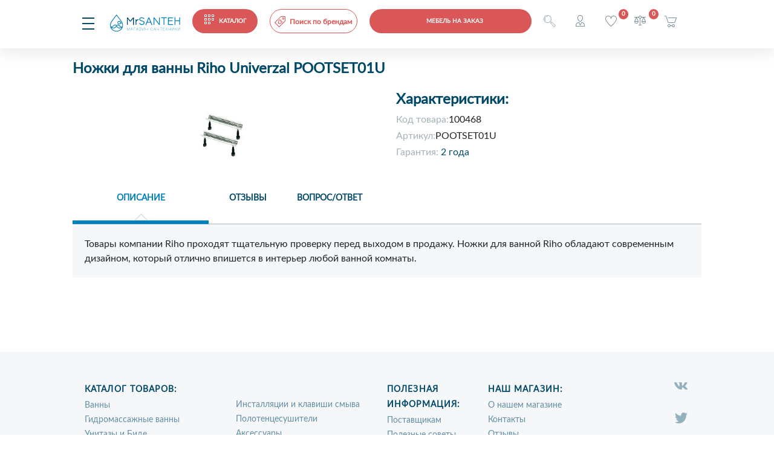

--- FILE ---
content_type: text/html; charset=UTF-8
request_url: https://mrsanteh.ru/dopolnitelnye-komplektatsii/product/nozhki-dlya-vanny-riho-univerzal-pootset01u/
body_size: 14857
content:
<!DOCTYPE html PUBLIC "-//W3C//DTD XHTML 1.0 Transitional//EN" "http://www.w3.org/TR/xhtml1/DTD/xhtml1-transitional.dtd">
<html xmlns="http://www.w3.org/1999/xhtml" xml:lang="ru" lang="ru">
<head>
<title>Ножки для ванны Riho Univerzal POOTSET01U купить в интернет-магазине сантехники MrSanteh.ru</title>
<meta name="description" content="Купите ножки для ванны riho univerzal pootset01u по лучшей цене, сравните с другими моделями в интернет-магазине MrSanteh.ru – ножки для ванны riho univerzal pootset01u, сантехника с доставкой по Москве и России." />
<meta name="keywords" content="" />
<meta name="yandex-verification" content="df813791e7a9537b" />
<!-- Yandex.Metrika counter -->
<script type="text/javascript" > (function(m,e,t,r,i,k,a){m[i]=m[i]||function(){(m[i].a=m[i].a||[]).push(arguments)}; m[i].l=1*new Date();k=e.createElement(t),a=e.getElementsByTagName(t)[0],k.async=1,k.src=r,a.parentNode.insertBefore(k,a)}) (window, document, "script", "https://mc.yandex.ru/metrika/tag.js", "ym"); ym(28701081, "init", { clickmap:true, trackLinks:true, accurateTrackBounce:true, webvisor:true, ecommerce:"dataLayer" }); </script> <noscript><div><img src="https://mc.yandex.ru/watch/28701081" style="position:absolute; left:-9999px;" alt="" /></div></noscript>
<!-- /Yandex.Metrika counter -->
<!-- Global site tag (gtag.js) - Google Analytics -->
<script async src="https://www.googletagmanager.com/gtag/js?id=UA-172821060-1"></script>
<script>
  window.dataLayer = window.dataLayer || [];
  function gtag(){dataLayer.push(arguments);}
  gtag('js', new Date());

  gtag('config', 'UA-172821060-1');
</script>

<meta name="google-site-verification" content="1lAjLP-hDEksgDMHc2nbW78hSVO7WlwB2WAI5aL06iE" />
<meta http-equiv="X-UA-Compatible" content="IE=edge" />
<meta name="viewport" content="user-scalable=no, initial-scale=1.0, maximum-scale=1.0, width=device-width">
<link rel="shortcut icon" type="image/x-icon" href="/favicon.ico" />

<link href="/bitrix/js/ui/design-tokens/dist/ui.design-tokens.css?173434809926358" type="text/css"  rel="stylesheet" />
<link href="/bitrix/js/ui/fonts/opensans/ui.font.opensans.css?17343481042555" type="text/css"  rel="stylesheet" />
<link href="/bitrix/js/main/popup/dist/main.popup.bundle.css?173434808029852" type="text/css"  rel="stylesheet" />
<link href="/local/templates/mrsanteh/components/bitrix/catalog/mrsanteh_nobuy/style.css?1733474386853" type="text/css"  rel="stylesheet" />
<link href="/local/templates/mrsanteh/components/bitrix/catalog.element/mrsanteh_nobuy/style.css?173347438613175" type="text/css"  rel="stylesheet" />
<link href="/bitrix/components/bitrix/catalog.comments/templates/.default/style.css?17343477914569" type="text/css"  rel="stylesheet" />
<link href="/local/templates/mrsanteh/bootstrap.min.css?1733474386160403" type="text/css"  data-template-style="true"  rel="stylesheet" />
<link href="/local/templates/mrsanteh/css/owl.carousel.css?173347438625334" type="text/css"  data-template-style="true"  rel="stylesheet" />
<link href="/local/templates/mrsanteh/css/hover.css?17334743863235" type="text/css"  data-template-style="true"  rel="stylesheet" />
<link href="/local/templates/mrsanteh/css/owl.theme.default.css?17334743862064" type="text/css"  data-template-style="true"  rel="stylesheet" />
<link href="/local/templates/mrsanteh/css/animate.css?173347438654711" type="text/css"  data-template-style="true"  rel="stylesheet" />
<link href="/local/templates/mrsanteh/fancybox/jquery.fancybox.min.css?173347438612826" type="text/css"  data-template-style="true"  rel="stylesheet" />
<link href="/local/templates/mrsanteh/fancybox/morphing.css?17334743862502" type="text/css"  data-template-style="true"  rel="stylesheet" />
<link href="/local/templates/mrsanteh/template_styles.css?173347438661080" type="text/css"  data-template-style="true"  rel="stylesheet" />
<link href="/local/templates/mrsanteh/components/bitrix/search.title/visual-main-small-mobile/style.css?17334743863334" type="text/css"  data-template-style="true"  rel="stylesheet" />
<link href="/local/templates/mrsanteh/components/bitrix/sale.basket.basket.line/bootstrap_v5_mobile/style.css?1733474386317" type="text/css"  data-template-style="true"  rel="stylesheet" />
<link href="/local/templates/mrsanteh/components/bitrix/search.title/visual-main-small/style.css?17334743863334" type="text/css"  data-template-style="true"  rel="stylesheet" />
<link href="/local/templates/mrsanteh/components/bitrix/catalog.compare.list/bootstrap_v4/style.css?1733474386380" type="text/css"  data-template-style="true"  rel="stylesheet" />
<link href="/local/templates/mrsanteh/components/bitrix/sale.basket.basket.line/bootstrap_v5/style.css?1733474386317" type="text/css"  data-template-style="true"  rel="stylesheet" />
<link href="/local/templates/mrsanteh/components/bitrix/search.title/visual-main/style.css?17334743863281" type="text/css"  data-template-style="true"  rel="stylesheet" />
<link href="/local/templates/mrsanteh/components/bitrix/breadcrumb/mrsanteh/style.css?17334743861040" type="text/css"  data-template-style="true"  rel="stylesheet" />
<link href="/local/templates/mrsanteh/components/bitrix/catalog.section.list/section_menu_main/style.css?17334743862155" type="text/css"  data-template-style="true"  rel="stylesheet" />
<link href="/local/templates/mrsanteh/components/bitrix/menu/footer_menu/style.css?1733474386581" type="text/css"  data-template-style="true"  rel="stylesheet" />
<link href="/local/templates/mrsanteh/components/bitrix/main.auth.form/mrsanteh/style.css?17334743863001" type="text/css"  data-template-style="true"  rel="stylesheet" />
<link href="/local/templates/mrsanteh/components/bitrix/main.register/mrsanteh/style.css?1733474386463" type="text/css"  data-template-style="true"  rel="stylesheet" />
<script>if(!window.BX)window.BX={};if(!window.BX.message)window.BX.message=function(mess){if(typeof mess==='object'){for(let i in mess) {BX.message[i]=mess[i];} return true;}};</script>
<script>(window.BX||top.BX).message({"JS_CORE_LOADING":"Загрузка...","JS_CORE_NO_DATA":"- Нет данных -","JS_CORE_WINDOW_CLOSE":"Закрыть","JS_CORE_WINDOW_EXPAND":"Развернуть","JS_CORE_WINDOW_NARROW":"Свернуть в окно","JS_CORE_WINDOW_SAVE":"Сохранить","JS_CORE_WINDOW_CANCEL":"Отменить","JS_CORE_WINDOW_CONTINUE":"Продолжить","JS_CORE_H":"ч","JS_CORE_M":"м","JS_CORE_S":"с","JSADM_AI_HIDE_EXTRA":"Скрыть лишние","JSADM_AI_ALL_NOTIF":"Показать все","JSADM_AUTH_REQ":"Требуется авторизация!","JS_CORE_WINDOW_AUTH":"Войти","JS_CORE_IMAGE_FULL":"Полный размер"});</script>

<script src="/bitrix/js/main/core/core.js?1734348047498062"></script>

<script>BX.Runtime.registerExtension({"name":"main.core","namespace":"BX","loaded":true});</script>
<script>BX.setJSList(["\/bitrix\/js\/main\/core\/core_ajax.js","\/bitrix\/js\/main\/core\/core_promise.js","\/bitrix\/js\/main\/polyfill\/promise\/js\/promise.js","\/bitrix\/js\/main\/loadext\/loadext.js","\/bitrix\/js\/main\/loadext\/extension.js","\/bitrix\/js\/main\/polyfill\/promise\/js\/promise.js","\/bitrix\/js\/main\/polyfill\/find\/js\/find.js","\/bitrix\/js\/main\/polyfill\/includes\/js\/includes.js","\/bitrix\/js\/main\/polyfill\/matches\/js\/matches.js","\/bitrix\/js\/ui\/polyfill\/closest\/js\/closest.js","\/bitrix\/js\/main\/polyfill\/fill\/main.polyfill.fill.js","\/bitrix\/js\/main\/polyfill\/find\/js\/find.js","\/bitrix\/js\/main\/polyfill\/matches\/js\/matches.js","\/bitrix\/js\/main\/polyfill\/core\/dist\/polyfill.bundle.js","\/bitrix\/js\/main\/core\/core.js","\/bitrix\/js\/main\/polyfill\/intersectionobserver\/js\/intersectionobserver.js","\/bitrix\/js\/main\/lazyload\/dist\/lazyload.bundle.js","\/bitrix\/js\/main\/polyfill\/core\/dist\/polyfill.bundle.js","\/bitrix\/js\/main\/parambag\/dist\/parambag.bundle.js"]);
</script>
<script>BX.Runtime.registerExtension({"name":"jquery3","namespace":"window","loaded":true});</script>
<script>BX.Runtime.registerExtension({"name":"ui.design-tokens","namespace":"window","loaded":true});</script>
<script>BX.Runtime.registerExtension({"name":"ui.fonts.opensans","namespace":"window","loaded":true});</script>
<script>BX.Runtime.registerExtension({"name":"main.popup","namespace":"BX.Main","loaded":true});</script>
<script>BX.Runtime.registerExtension({"name":"popup","namespace":"window","loaded":true});</script>
<script>(window.BX||top.BX).message({"LANGUAGE_ID":"ru","FORMAT_DATE":"DD.MM.YYYY","FORMAT_DATETIME":"DD.MM.YYYY HH:MI:SS","COOKIE_PREFIX":"BITRIX_MRSANTEH","SERVER_TZ_OFFSET":"-18000","UTF_MODE":"Y","SITE_ID":"s1","SITE_DIR":"\/","USER_ID":"","SERVER_TIME":1768771962,"USER_TZ_OFFSET":0,"USER_TZ_AUTO":"Y","bitrix_sessid":"e7619d11dbe44890ccdff186dde5a494"});</script>


<script src="/bitrix/js/main/jquery/jquery-3.6.0.min.js?173434807789501"></script>
<script src="/bitrix/js/main/popup/dist/main.popup.bundle.js?1734348080117175"></script>
<script>document.addEventListener("DOMContentLoaded", function(){ 
                                        let collection = document.forms;
                                        for (let key in collection)
                                            {
                                                if(collection[key].name == "search" || collection[key].name == "searchpage" || collection[key].name == "smallmobile")
                                                    continue;
                                                
                                                let elem = document.createElement("div");
                                                elem.style.display = "none";
                                                elem.innerHTML = "<input type='text' name='SECOND_NAME' maxlength='50' placeholder='Введите вашe отчество' value='7a3615a569f3d2ce73bfb47f2a771030'>";
                                                if(typeof collection[key] === "object")
                                                    collection[key].append(elem);                                            
                                            }
                                    })
                           </script>
<script>
					(function () {
						"use strict";

						var counter = function ()
						{
							var cookie = (function (name) {
								var parts = ("; " + document.cookie).split("; " + name + "=");
								if (parts.length == 2) {
									try {return JSON.parse(decodeURIComponent(parts.pop().split(";").shift()));}
									catch (e) {}
								}
							})("BITRIX_CONVERSION_CONTEXT_s1");

							if (cookie && cookie.EXPIRE >= BX.message("SERVER_TIME"))
								return;

							var request = new XMLHttpRequest();
							request.open("POST", "/bitrix/tools/conversion/ajax_counter.php", true);
							request.setRequestHeader("Content-type", "application/x-www-form-urlencoded");
							request.send(
								"SITE_ID="+encodeURIComponent("s1")+
								"&sessid="+encodeURIComponent(BX.bitrix_sessid())+
								"&HTTP_REFERER="+encodeURIComponent(document.referrer)
							);
						};

						if (window.frameRequestStart === true)
							BX.addCustomEvent("onFrameDataReceived", counter);
						else
							BX.ready(counter);
					})();
				</script>



<script src="/local/templates/mrsanteh/js/jquery.mask.js?173347438623176"></script>
<script src="/local/templates/mrsanteh/js/owl.carousel.min.js?173347438644342"></script>
<script src="/local/templates/mrsanteh/js/owl.animate.js?17334743863008"></script>
<script src="/local/templates/mrsanteh/fancybox/jquery.fancybox.min.js?173347438668252"></script>
<script src="/local/templates/mrsanteh/js/flipdown/flipdown.js?17334743869388"></script>
<script src="/local/templates/mrsanteh/js/flipdown/jquery.cookie.js?17334743863121"></script>
<script src="/local/templates/mrsanteh/script.js?173347438616093"></script>
<script src="/bitrix/components/bitrix/search.title/script.js?17343479499847"></script>
<script src="/local/templates/mrsanteh/components/bitrix/catalog.compare.list/bootstrap_v4_mobile/script.js?17334743863164"></script>
<script src="/local/templates/mrsanteh/components/bitrix/sale.basket.basket.line/bootstrap_v5_mobile/script.js?17334743865335"></script>
<script src="/local/templates/mrsanteh/components/bitrix/catalog.compare.list/bootstrap_v4/script.js?17334743863206"></script>
<script src="/local/templates/mrsanteh/components/bitrix/sale.basket.basket.line/bootstrap_v5/script.js?17334743865335"></script>
<script src="/local/templates/mrsanteh/components/bitrix/catalog.element/mrsanteh_nobuy/script.js?17334743867960"></script>
<script src="/bitrix/components/bitrix/catalog.comments/templates/.default/script.js?17343477917355"></script>
<script>var _ba = _ba || []; _ba.push(["aid", "7b5be617dfa7a69cfc13ee62bdc1f9ba"]); _ba.push(["host", "mrsanteh.ru"]); (function() {var ba = document.createElement("script"); ba.type = "text/javascript"; ba.async = true;ba.src = (document.location.protocol == "https:" ? "https://" : "http://") + "bitrix.info/ba.js";var s = document.getElementsByTagName("script")[0];s.parentNode.insertBefore(ba, s);})();</script>


</head>
<body>


<script type="text/javascript">!function(){var t=document.createElement("script");t.type="text/javascript",t.async=!0,t.src="https://vk.com/js/api/openapi.js?168",t.onload=function(){VK.Retargeting.Init("VK-RTRG-545003-ow6N"),VK.Retargeting.Hit()},document.head.appendChild(t)}();</script><noscript><img src="https://vk.com/rtrg?p=VK-RTRG-545003-ow6N" style="position:fixed; left:-999px;" alt=""/></noscript>

<div id="panel"></div>


<div id="headerfixmobile" class="headerfixmobile">
    
    <div class="menu-3line elem-0">
        <i class="menu-3line" id="1" onclick="showmobmenu(this)"></i>
    </div>
    <div class="logo elem-1">
        <a href="/">
            <img src="/local/templates/mrsanteh/icons/logo_header.svg">
        </a>
    </div>	
    <div class="redcatalog_mobile elem-2">
        <a href="/catalog/" class="redbutton">
            <i class="menudotwhite"></i><span class="ml-4">КАТАЛОГ</span>
        </a>
	</div>

	<div class="elem-3 d-none d-md-block">
                    <a href="/proizvoditeli/" class="red"><div class="searchbrand"><i class="searchbrand"></i><span class="super">Поиск по брендам</span></div></a>
    </div>
	<div class="d-none d-md-block elem-4">
        <a href="/search/">
		<div class="authorize"><i class="searchlupe"></i></div>
        </a>
	</div>



    <div class="d-block d-md-none elem-3">
        <div id="title-search-small-mobile" class="search_block">
	<form name="smallmobile" action="/search/index.php">
		<div class="bx-input-group">
			<input id="title-search-input-small-mobile" type="text" name="q" placeholder="Введите запрос..." value="" autocomplete="off" class="bx-form-control search-small-desktop"/>
			<i class="searchlupesmall" onclick="document.smallmobile.submit();"></i>
		</div>
	</form>
</div>
<script>
	BX.ready(function(){
		new JCTitleSearch({
			'AJAX_PAGE' : '/dopolnitelnye-komplektatsii/product/nozhki-dlya-vanny-riho-univerzal-pootset01u/',
			'CONTAINER_ID': 'title-search-small-mobile',
			'INPUT_ID': 'title-search-input-small-mobile',
			'MIN_QUERY_LEN': 3
		});
	});
</script>

    </div>


    <div class="redcatalog_mobile elem-3 button-sheen" style="display: block;  width: 268px; max-width: unset">
        <a href="/mebel-i-zerklala-pod-zakaz/" class="redbutton " >
           <span class="">Мебель на заказ</span>
        </a>
    </div>
        <div class="elem-4">
                        <a data-morphing="" id="morphing" data-src="#authform" href="javascript:;" class="darkblue" style="display:block; width:25px;height:40px"><div class="authorize"><i class="authorize"></i></div></a>
                    </div>
        <div class="elem-5" style=>
            <a href="/personal/cart/" onclick="" class="darkblue"><div class="favorite"><i class="favorite"></i><span class="favorite_count">0</span></div></a>
        </div>
        <div class="elem-6">
            
<a href="/catalog/compare/" class="darkblue">
<div id="compareList9J9wbd" class="catalog-compare-list ">
<i class="compare"></i>
<!--'start_frame_cache_compareList9J9wbd'-->	<div class="catalog-compare-count mb-2">
		<span class="comparecount" data-block="count">0</span>
	</div>
	
<!--'end_frame_cache_compareList9J9wbd'-->	<script type="text/javascript">
		var obcompareList9J9wbd = new JCCatalogCompareList({'VISUAL':{'ID':'compareList9J9wbd'},'AJAX':{'url':'/dopolnitelnye-komplektatsii/product/nozhki-dlya-vanny-riho-univerzal-pootset01u/index.php','params':{'ajax_action':'Y'},'reload':{'compare_list_reload':'Y'},'templates':{'delete':'?action=DELETE_FROM_COMPARE_LIST&id='}},'POSITION':{'fixed':false,'align':{'vertical':'top','horizontal':'left'}}})
	</script>
</div>
</a>        </div>
        <div class="elem-7">
            <script>
var bx_basketFKauiI = new BitrixSmallCart;
</script>
<div id="bx_basketFKauiI" class="bx-basket bx-opener"><!--'start_frame_cache_bx_basketFKauiI'--><div class="basket-line">
<a class="darkblue" href="/personal/cart/">
	<div class="basket-line-block">
				<i class="headercart"></i>
		
				</div>
	</a>
</div><!--'end_frame_cache_bx_basketFKauiI'--></div>
<script type="text/javascript">
	bx_basketFKauiI.siteId       = 's1';
	bx_basketFKauiI.cartId       = 'bx_basketFKauiI';
	bx_basketFKauiI.ajaxPath     = '/bitrix/components/bitrix/sale.basket.basket.line/ajax.php';
	bx_basketFKauiI.templateName = 'bootstrap_v5_mobile';
	bx_basketFKauiI.arParams     =  {'PATH_TO_BASKET':'/personal/cart/','PATH_TO_PERSONAL':'/personal/','SHOW_PERSONAL_LINK':'N','SHOW_NUM_PRODUCTS':'Y','SHOW_TOTAL_PRICE':'N','SHOW_PRODUCTS':'N','POSITION_FIXED':'N','COMPONENT_TEMPLATE':'bootstrap_v5','PATH_TO_ORDER':'/personal/order/make/','SHOW_EMPTY_VALUES':'N','SHOW_AUTHOR':'N','PATH_TO_AUTHORIZE':'/login/','SHOW_REGISTRATION':'N','PATH_TO_REGISTER':'/login/','PATH_TO_PROFILE':'/personal/','HIDE_ON_BASKET_PAGES':'Y','CACHE_TYPE':'A','SHOW_DELAY':'Y','SHOW_NOTAVAIL':'Y','SHOW_IMAGE':'Y','SHOW_PRICE':'Y','SHOW_SUMMARY':'Y','POSITION_VERTICAL':'top','POSITION_HORIZONTAL':'right','MAX_IMAGE_SIZE':'70','AJAX':'N','~PATH_TO_BASKET':'/personal/cart/','~PATH_TO_PERSONAL':'/personal/','~SHOW_PERSONAL_LINK':'N','~SHOW_NUM_PRODUCTS':'Y','~SHOW_TOTAL_PRICE':'N','~SHOW_PRODUCTS':'N','~POSITION_FIXED':'N','~COMPONENT_TEMPLATE':'bootstrap_v5','~PATH_TO_ORDER':'/personal/order/make/','~SHOW_EMPTY_VALUES':'N','~SHOW_AUTHOR':'N','~PATH_TO_AUTHORIZE':'/login/','~SHOW_REGISTRATION':'N','~PATH_TO_REGISTER':'/login/','~PATH_TO_PROFILE':'/personal/','~HIDE_ON_BASKET_PAGES':'Y','~CACHE_TYPE':'A','~SHOW_DELAY':'Y','~SHOW_NOTAVAIL':'Y','~SHOW_IMAGE':'Y','~SHOW_PRICE':'Y','~SHOW_SUMMARY':'Y','~POSITION_VERTICAL':'top','~POSITION_HORIZONTAL':'right','~MAX_IMAGE_SIZE':'70','~AJAX':'N','cartId':'bx_basketFKauiI'}; // TODO \Bitrix\Main\Web\Json::encode
	bx_basketFKauiI.closeMessage = 'Скрыть';
	bx_basketFKauiI.openMessage  = 'Раскрыть';
	bx_basketFKauiI.activate();
</script>        </div>
</div>




<div id="headerfix" class="headerfix w-100">
    <div class="mx-auto" style="position:relative; max-width:1155px">
        <div class="menu-3line fl mr-2">
        <i class="menu-3line" id="2" onclick="showmobmenu(this)"></i>
        </div>
        <div class="logo fl mr-4">
            <a href="/">
                <img src="/local/templates/mrsanteh/icons/logo_header.svg">
            </a>
        </div>	
        <div class="bluecatalog fl mr-2">
            <a href="/catalog/" class="redbutton">
                <i class="menudotwhite"></i><span class="ml-4">КАТАЛОГ</span>
            </a>
        </div>
        <div class="headersearch fl mr-5">
            <div id="title-search-small" class="search_block">
	<form name="small" action="/search/index.php">
		<div class="bx-input-group">
			<input id="title-search-input-small" type="text" name="q" placeholder="Введите запрос..." value="" autocomplete="off" class="bx-form-control search-small-desktop"/>
			<i class="searchlupesmall" onclick="document.small.submit();"></i>
		</div>
	</form>
</div>
<script>
	BX.ready(function(){
		new JCTitleSearch({
			'AJAX_PAGE' : '/dopolnitelnye-komplektatsii/product/nozhki-dlya-vanny-riho-univerzal-pootset01u/',
			'CONTAINER_ID': 'title-search-small',
			'INPUT_ID': 'title-search-input-small',
			'MIN_QUERY_LEN': 3
		});
	});
</script>

        </div>
        <div class="fl mr-4">
            <div class="workphone">
                <div class="row">
                    <i class="phone fl"></i> <span class="dark-blue font-weight-bold"><a class="dark-blue" id="roistat2" href="tel:+7 499 709-74-04">+7 499 709-74-04</span>
                    <a data-morphing="" id="morphing" data-src="#call-me" href="javascript:;" class="blue" style="display:block; width:105px;height:40px"><span class="blue ml-1">Перезвонить ?</span></a>
                </div>
            </div>
        </div>
        <div class="headeruserlink">
            <div class="pl-4 position-relative">
                                <a data-morphing="" id="morphing" data-src="#authform" href="javascript:;" class="darkblue" style="display:block; width:100px;height:40px"><div class="authorize"><i class="authorize"></i> <span class="ml-4">Авторизация</span></div></a>
                            </div>
            <div class="pl-4 position-relative">
                
<a href="/catalog/compare/" class="darkblue">
<div id="compareList7BAowd" class="catalog-compare-list ">
<i class="compare"></i><span class="ml-4">Сравнить</span>
<!--'start_frame_cache_compareList7BAowd'-->	<div class="catalog-compare-count mb-2">
		<span class="comparecount" data-block="count">0</span>
	</div>
	
<!--'end_frame_cache_compareList7BAowd'-->	<script type="text/javascript">
		var obcompareList7BAowd = new JCCatalogCompareList({'VISUAL':{'ID':'compareList7BAowd'},'AJAX':{'url':'/dopolnitelnye-komplektatsii/product/nozhki-dlya-vanny-riho-univerzal-pootset01u/index.php','params':{'ajax_action':'Y'},'reload':{'compare_list_reload':'Y'},'templates':{'delete':'?action=DELETE_FROM_COMPARE_LIST&id='}},'POSITION':{'fixed':false,'align':{'vertical':'top','horizontal':'left'}}})
	</script>
</div>
</a>            </div>
            <div class="pl-4 position-relative">
                <script>
var bx_basketT0kNhm = new BitrixSmallCart;
</script>
<div id="bx_basketT0kNhm" class="bx-basket bx-opener"><!--'start_frame_cache_bx_basketT0kNhm'--><div class="basket-line">
<a class="darkblue" href="/personal/cart/">
	<div class="basket-line-block">
				<i class="headercart"></i> <span class="ml-4">Корзина</span>
		
				</div>
	</a>
</div><!--'end_frame_cache_bx_basketT0kNhm'--></div>
<script type="text/javascript">
	bx_basketT0kNhm.siteId       = 's1';
	bx_basketT0kNhm.cartId       = 'bx_basketT0kNhm';
	bx_basketT0kNhm.ajaxPath     = '/bitrix/components/bitrix/sale.basket.basket.line/ajax.php';
	bx_basketT0kNhm.templateName = 'bootstrap_v5';
	bx_basketT0kNhm.arParams     =  {'PATH_TO_BASKET':'/personal/cart/','PATH_TO_PERSONAL':'/personal/','SHOW_PERSONAL_LINK':'N','SHOW_NUM_PRODUCTS':'Y','SHOW_TOTAL_PRICE':'N','SHOW_PRODUCTS':'N','POSITION_FIXED':'N','COMPONENT_TEMPLATE':'bootstrap_v5','PATH_TO_ORDER':'/personal/order/make/','SHOW_EMPTY_VALUES':'N','SHOW_AUTHOR':'N','PATH_TO_AUTHORIZE':'/login/','SHOW_REGISTRATION':'N','PATH_TO_REGISTER':'/login/','PATH_TO_PROFILE':'/personal/','HIDE_ON_BASKET_PAGES':'Y','CACHE_TYPE':'A','SHOW_DELAY':'Y','SHOW_NOTAVAIL':'Y','SHOW_IMAGE':'Y','SHOW_PRICE':'Y','SHOW_SUMMARY':'Y','POSITION_VERTICAL':'top','POSITION_HORIZONTAL':'right','MAX_IMAGE_SIZE':'70','AJAX':'N','~PATH_TO_BASKET':'/personal/cart/','~PATH_TO_PERSONAL':'/personal/','~SHOW_PERSONAL_LINK':'N','~SHOW_NUM_PRODUCTS':'Y','~SHOW_TOTAL_PRICE':'N','~SHOW_PRODUCTS':'N','~POSITION_FIXED':'N','~COMPONENT_TEMPLATE':'bootstrap_v5','~PATH_TO_ORDER':'/personal/order/make/','~SHOW_EMPTY_VALUES':'N','~SHOW_AUTHOR':'N','~PATH_TO_AUTHORIZE':'/login/','~SHOW_REGISTRATION':'N','~PATH_TO_REGISTER':'/login/','~PATH_TO_PROFILE':'/personal/','~HIDE_ON_BASKET_PAGES':'Y','~CACHE_TYPE':'A','~SHOW_DELAY':'Y','~SHOW_NOTAVAIL':'Y','~SHOW_IMAGE':'Y','~SHOW_PRICE':'Y','~SHOW_SUMMARY':'Y','~POSITION_VERTICAL':'top','~POSITION_HORIZONTAL':'right','~MAX_IMAGE_SIZE':'70','~AJAX':'N','cartId':'bx_basketT0kNhm'}; // TODO \Bitrix\Main\Web\Json::encode
	bx_basketT0kNhm.closeMessage = 'Скрыть';
	bx_basketT0kNhm.openMessage  = 'Раскрыть';
	bx_basketT0kNhm.activate();
</script>            </div>
        </div>
    </div>	
</div>
<div class="container-fluid headercontent">
    <div class="row">
        <div class="header mt-3 w-100">
            <div class="row mb-1" >
                <div class="col-md-2 col-lg-2 col-xl-3" style="max-width:250px;min-width:250px">
                    <div class="menu-3line fl mr-3">
                    <i class="menu-3line" id="3" onclick="showmobmenu(this)"></i>
                    </div>
                    <div class="logo">
                        <a href="/">
                            <img src="/local/templates/mrsanteh/icons/logo_header.svg">
                        </a>
                    </div>
                </div>				               
                <div class="col-md-3 col-lg-4 col-xl-4 nopadd">
                    		<div class="menu-top">
<ul class="pl-0 mt-2 mb-0">
                            <li >
				<a href="/rasprodazha/">Распродажа</a>
                </li>
                            <li >
				<a href="/about/delivery/">Доставка и оплата</a>
                </li>
                            <li >
				<a href="/about/">О нас</a>
                </li>
                            <li >
				<a href="/about/contacts/">Контакты</a>
                </li>
            </ul>
		</div>
                </div>
                <div class="col-2 pl-0 "  style="margin-left: -72px; margin-right: -20px;">
                    <div class="redcatalog button-sheen d-custom-mebel"  style="">
                        <a href="/mebel-i-zerklala-pod-zakaz/" class="redbutton "  >
                            <span class="">Мебель на заказ</span>
                        </a>
                    </div>
                </div>
                <div class="col">
                    <div class="clockwork">
                        <i class="clockwork fl mr-2"></i> <span class="dark-blue">Режим работы:</span><br> <span class="dark-blue font-weight-bold">Ежедневно с 10:00 до 20:00</span>
                    </div>
                </div>
                <div class="col-md-2 col-lg-2 col-xl-2">
                    <div class="workphone">
                        <div class="row">
                            <i class="phone fl mr-2"></i> <span class="dark-blue font-weight-bold"><a class="dark-blue" id="roistat3" href="tel:+7 499 709-74-04">+7 499 709-74-04</span>
                        </div>
                        <div class="row">
                            <a data-morphing="" id="morphing" data-src="#call-me" href="javascript:;" class="blue" style="display:block; width:100px;height:40px"><span class="blue ml-5 pl-3">Перезвонить ?</span></a>
                        </div>
                    </div>
                </div>        
            </div>
            <div class="row">
                <div class="pl-3 pr-2">
                    <div id="redcatalog" class="redcatalog mb-3 fl">
                        <a href="javascript:;" class="redbutton">
                            <i class="menudotwhite"></i><span class="ml-4">КАТАЛОГ</span>
                        </a>
                    </div>
                </div>
                <div class="headersearch col-md-2 col-lg-2 col-xl-3 pl-0 pr-2">
                    <div id="title-search" class="search_block">
	<form name="search" action="/search/index.php">
		<div class="bx-input-group">
			<input id="title-search-input" type="text" name="q" placeholder="Введите запрос..." value="" autocomplete="off" class="bx-form-control search-main-desktop w-100"/>
			<i class="searchlupe" onclick="document.search.submit();"></i>
			
		</div>
	</form>
</div>
<script>
	BX.ready(function(){
		new JCTitleSearch({
			'AJAX_PAGE' : '/dopolnitelnye-komplektatsii/product/nozhki-dlya-vanny-riho-univerzal-pootset01u/',
			'CONTAINER_ID': 'title-search',
			'INPUT_ID': 'title-search-input',
			'MIN_QUERY_LEN': 2
		});
	});
</script>

                </div>
                <div class="col-2 pl-0">
                    <a href="/proizvoditeli/" class="red"><div class="searchbrand"><i class="searchbrand"></i><span class="super">Поиск по брендам</span></div></a>
                </div>
                <div class="headeruserlink">
                    <div class="pl-4 position-relative">
                                                <a data-morphing="" id="morphing" data-src="#authform" href="javascript:;" class="darkblue" style="display:block; width:100px;height:40px"><div class="authorize"><i class="authorize"></i> <span class="ml-4">Авторизация</span></div></a>
                                            </div>
                    <div class="pl-4 position-relative">
                        <a href="/personal/cart/" onclick="" class="darkblue"><div class="favorite"><i class="favorite"></i> <span class="ml-4">Избранное</span><span class="favorite_count">0</span></div></a>
                    </div>
                    <div class="pl-4 position-relative">
                        
<a href="/catalog/compare/" class="darkblue">
<div id="compareList1MVltY" class="catalog-compare-list ">
<i class="compare"></i><span class="ml-4">Сравнить</span>
<!--'start_frame_cache_compareList1MVltY'-->	<div class="catalog-compare-count mb-2">
		<span class="comparecount" data-block="count">0</span>
	</div>
	
<!--'end_frame_cache_compareList1MVltY'-->	<script type="text/javascript">
		var obcompareList1MVltY = new JCCatalogCompareList({'VISUAL':{'ID':'compareList1MVltY'},'AJAX':{'url':'/dopolnitelnye-komplektatsii/product/nozhki-dlya-vanny-riho-univerzal-pootset01u/index.php','params':{'ajax_action':'Y'},'reload':{'compare_list_reload':'Y'},'templates':{'delete':'?action=DELETE_FROM_COMPARE_LIST&id='}},'POSITION':{'fixed':false,'align':{'vertical':'top','horizontal':'left'}}})
	</script>
</div>
</a>                    </div>
                    <div class="pl-4 position-relative">
                        <script>
var bx_basketpCwjw4 = new BitrixSmallCart;
</script>
<div id="bx_basketpCwjw4" class="bx-basket bx-opener"><!--'start_frame_cache_bx_basketpCwjw4'--><div class="basket-line">
<a class="darkblue" href="/personal/cart/">
	<div class="basket-line-block">
				<i class="headercart"></i> <span class="ml-4">Корзина</span>
		
				</div>
	</a>
</div><!--'end_frame_cache_bx_basketpCwjw4'--></div>
<script type="text/javascript">
	bx_basketpCwjw4.siteId       = 's1';
	bx_basketpCwjw4.cartId       = 'bx_basketpCwjw4';
	bx_basketpCwjw4.ajaxPath     = '/bitrix/components/bitrix/sale.basket.basket.line/ajax.php';
	bx_basketpCwjw4.templateName = 'bootstrap_v5';
	bx_basketpCwjw4.arParams     =  {'PATH_TO_BASKET':'/personal/cart/','PATH_TO_PERSONAL':'/personal/','SHOW_PERSONAL_LINK':'N','SHOW_NUM_PRODUCTS':'Y','SHOW_TOTAL_PRICE':'N','SHOW_PRODUCTS':'N','POSITION_FIXED':'N','COMPONENT_TEMPLATE':'bootstrap_v5','PATH_TO_ORDER':'/personal/order/make/','SHOW_EMPTY_VALUES':'N','SHOW_AUTHOR':'N','PATH_TO_AUTHORIZE':'/login/','SHOW_REGISTRATION':'N','PATH_TO_REGISTER':'/login/','PATH_TO_PROFILE':'/personal/','HIDE_ON_BASKET_PAGES':'Y','CACHE_TYPE':'A','SHOW_DELAY':'Y','SHOW_NOTAVAIL':'Y','SHOW_IMAGE':'Y','SHOW_PRICE':'Y','SHOW_SUMMARY':'Y','POSITION_VERTICAL':'top','POSITION_HORIZONTAL':'right','MAX_IMAGE_SIZE':'70','AJAX':'N','~PATH_TO_BASKET':'/personal/cart/','~PATH_TO_PERSONAL':'/personal/','~SHOW_PERSONAL_LINK':'N','~SHOW_NUM_PRODUCTS':'Y','~SHOW_TOTAL_PRICE':'N','~SHOW_PRODUCTS':'N','~POSITION_FIXED':'N','~COMPONENT_TEMPLATE':'bootstrap_v5','~PATH_TO_ORDER':'/personal/order/make/','~SHOW_EMPTY_VALUES':'N','~SHOW_AUTHOR':'N','~PATH_TO_AUTHORIZE':'/login/','~SHOW_REGISTRATION':'N','~PATH_TO_REGISTER':'/login/','~PATH_TO_PROFILE':'/personal/','~HIDE_ON_BASKET_PAGES':'Y','~CACHE_TYPE':'A','~SHOW_DELAY':'Y','~SHOW_NOTAVAIL':'Y','~SHOW_IMAGE':'Y','~SHOW_PRICE':'Y','~SHOW_SUMMARY':'Y','~POSITION_VERTICAL':'top','~POSITION_HORIZONTAL':'right','~MAX_IMAGE_SIZE':'70','~AJAX':'N','cartId':'bx_basketpCwjw4'}; // TODO \Bitrix\Main\Web\Json::encode
	bx_basketpCwjw4.closeMessage = 'Скрыть';
	bx_basketpCwjw4.openMessage  = 'Раскрыть';
	bx_basketpCwjw4.activate();
</script>                    </div>
                </div>
            </div>
                        <div class="breadcrumb">
            <link href="/bitrix/css/main/font-awesome.css?173434797828777" type="text/css" rel="stylesheet" />
<div class="bx-breadcrumb" itemscope itemtype="http://schema.org/BreadcrumbList">	
		<div class="bx-breadcrumb-item" id="bx_breadcrumb_0" itemprop="itemListElement" itemscope itemtype="http://schema.org/ListItem">
				<i class="home"></i>
				<a class="bx-breadcrumb-item-link" href="/" title="Главная" itemprop="item">
					<span class="bx-breadcrumb-item-text" itemprop="name">Главная</span>
				</a>
				<meta itemprop="position" content="1" />
			</div><i class="bx-breadcrumb-item-angle fa fa-angle-right"></i>
			<div class="bx-breadcrumb-item">
				<span class="bx-breadcrumb-item-text">Ножки для ванны Riho Univerzal POOTSET01U</span>
			</div></div>            </div>
                 </div>
        <div class="section_menu_main">
            <div class="section_menu_main_overflow"></div>
            <div class="section_menu_main_catalog">
		<a class="close_section_menu_main" href="javascript:;"><div class="bluemenu"></div></a>
		<div class="row">
				<ul class="section_menu_main_catalog_ul col fl">
					<li><a href="/proizvoditeli/"><i class="brands"></i><span class="blue" style="font-weight: bold; font-size: 14px; line-height: 17px; margin-top:-5px;vertical-align:super">БРЕНДЫ</span> <span style="vertical-align:super" class="gray">(108)</span></a></li>
					<li><a href="/rasprodazha/"><i class="megafonred"></i><span class="red" style="font-weight: bold; font-size: 14px; line-height: 17px; margin-top:-5px;vertical-align:super">РАСПРОДАЖА</span> <span style="vertical-align:super" class="gray">(14)</span></a></li>
											<li>

								<a class="link" href="/catalog/vanny/">Ванны <span class="gray">(1019)</span></a>

						</li>
																<li>

								<a class="link" href="/catalog/gidromascazhnye-vanny/">Гидромассажные ванны <span class="gray">(43)</span></a>

						</li>
																<li>

								<a class="link" href="/catalog/unitazy_i_kryshki_bide/">Унитазы и Биде <span class="gray">(776)</span></a>

						</li>
																<li>

								<a class="link" href="/catalog/rakoviny/">Раковины <span class="gray">(1023)</span></a>

						</li>
																<li>

								<a class="link" href="/catalog/mebel_dlya_vannoy/">Мебель для ванной <span class="gray">(2963)</span></a>

						</li>
																<li>

								<a class="link" href="/catalog/dushevye-kabiny/">Душевые кабины <span class="gray">(4)</span></a>

						</li>
										</ul><ul class="section_menu_main_catalog_ul mt-5 col fl"> 
																<li>

								<a class="link" href="/catalog/dushevye_ugolki_i_dveri/">Душевые уголки и двери <span class="gray">(5629)</span></a>

						</li>
																<li>

								<a class="link" href="/catalog/dushevye_poddony/">Душевые поддоны <span class="gray">(359)</span></a>

						</li>
																<li>

								<a class="link" href="/catalog/smesiteli/">Смесители <span class="gray">(6521)</span></a>

						</li>
																<li>

								<a class="link" href="/catalog/dushevaya_programma/">Душевая программа <span class="gray">(1926)</span></a>

						</li>
																<li>

								<a class="link" href="/catalog/vstraivaemye_dushevye_sistemy/">Встраиваемые душевые системы <span class="gray">(2358)</span></a>

						</li>
																<li>

								<a class="link" href="/catalog/installyatsiya/">Инсталляции и клавиши смыва <span class="gray">(604)</span></a>

						</li>
										</ul><ul class="section_menu_main_catalog_ul mt-5 col fl"> 
																<li>

								<a class="link" href="/catalog/polotentsesushiteli/">Полотенцесушители <span class="gray">(983)</span></a>

						</li>
																<li>

								<a class="link" href="/catalog/aksessuary/">Аксессуары <span class="gray">(2703)</span></a>

						</li>
																<li>

								<a class="link" href="/catalog/trapy-dushevye-lotki/">Трапы, дренажные каналы, сифоны <span class="gray">(644)</span></a>

						</li>
																<li>

								<a class="link" href="/catalog/kukhonnye-moyki/">Кухонные мойки <span class="gray">(1575)</span></a>

						</li>
																<li>

								<a class="link" href="/catalog/komplektuyushchie367/">Комплектующие <span class="gray">(335)</span></a>

						</li>
																<li>

								<a class="link" href="/catalog/vodoochistiteli-filtry/">Водоочистители (Фильтры) <span class="gray">(4)</span></a>

						</li>
										</ul><ul class="section_menu_main_catalog_ul mt-5 col fl"> 
																<li>

								<a class="link" href="/catalog/minibasseyny-i-vanny-spa/">Минибассейны и ванны SPA <span class="gray">(7)</span></a>

						</li>
																<li>

								<a class="link" href="/catalog/sauny-i-parovye-kabiny/">Сауны и Паровые кабины <span class="gray">(0)</span></a>

						</li>
														</ul>
		</div><!--end block-->

</div>

        </div>
    </div>
</div>
<div class="container-fluid firstsection">
    <div class="row">
        
		

        <div class="row mb-3 w-100">
            <div class="col-lg-12 col-md-12 col-sm-12 fl">
                <h1 style="font-weight: bold;font-size: 24px;line-height: 29px;color: #004969;">Ножки для ванны Riho Univerzal POOTSET01U</h1>
            </div>
        </div>
        <div class="product-detail">
            <div class="col-lg-6 col-md-8 col-sm-12 fl">
                <div class="images-block fleft rL hid">
                    <div class="detailitem-nav"></div>
                    <div id="sync1" class="owl-carousel big-images">
                                                <div class="item">
                            <a data-fancybox="gallery" href="/upload/resize_cache/iblock/6b9/400_400_1/6b98a2707ec883b89d878a0cb9f5e59b.jpg" class="tb w100 alCenter fancybox"><img itemprop="image"  src="/upload/resize_cache/iblock/6b9/400_400_1/6b98a2707ec883b89d878a0cb9f5e59b.jpg" alt=""></a>
                        </div>
                                            </div>
                    <div id="sync2" class="owl-carousel thumbs">
                                                <div class="item">
                            <a class="tb w100 alCenter"><img src="/upload/resize_cache/iblock/6b9/100_100_1/6b98a2707ec883b89d878a0cb9f5e59b.jpg" alt=""></a>
                        </div>
                                            </div>
                    <!--end images-block-->
                </div>
            </div>
            <div class="col-lg-3 col-md-4 col-sm-12 fl">
                <div class="properties">
                    <span style="font-style: normal;font-weight: bold;font-size: 24px;line-height: 25px;color: #004969;">Характеристики:</span>
                    <div style="clear:both" class="mt-2"></div>
                  
                                        <div class="row_line">
                        <p class="gray fl"><span>Код товара:</span></p>
                        <p itemprop="productID" class="darkblue">100468</p>
                        <div class="clear"></div>
                    </div>
                    <div class="row_line">
                        <p class="gray fl"><span>Артикул:</span></p>
                        <p itemprop="productID" class="darkblue">POOTSET01U</p>
                        <div class="clear"></div>
                    </div>
                                        
                                                                                                                                                                                                                                                <div class="row_line">
                        <p><span class="gray">Гарантия:</span>
                            <span class="dark-blue">
                                                                2 года                                                            </span></p>
                        </div>
                                                                                                                                                                    </div>
                </div><!--end text-block-->
                <div class="col-lg-3 col-md-12 col-sm-12 fl">
                <div class="text-center mb-2">
              
                </div>
                
                        
                    </div>
                    <div style="clear:both"></div>
                    <div class="tabs_block">
                        <div class="tabs_owl">
                                                                                    <div class="item item1 active">Описание</div>
                            
                            <div class="item"></div>
                            <div class="item item4">Отзывы</div>
                            <div class="item item5">Вопрос/Ответ</div>
                            
                        </div>
                        <div class="tabs_active">
                                                        
                            <div class="block active" id="item1">
                                Товары компании Riho проходят тщательную проверку перед выходом в продажу. Ножки для ванной Riho обладают современным дизайном, который отлично впишется в интерьер любой ванной комнаты.                            </div>
                            <div class="block" id="item3">
                                
                            </div>
                            <div class="block" id="item4">
                                <div id="soc_comments_div_100468" class="bx_soc_comments_div bx_important bx_blue"><div id="soc_comments_100468" class="bx-catalog-tab-section-container">
	<ul class="bx-catalog-tab-list" style="left: 0;"><li id="soc_comments_100468BLOG"><span>Отзывы</span></li></ul>
	<div class="bx-catalog-tab-body-container">
		<div class="bx-catalog-tab-container"><div id="soc_comments_100468BLOG_cont" class="tab-off"><div id="bx-cat-soc-comments-blg_100468">Загрузка комментариев...</div></div></div>
	</div>
</div>
</div>
<script>
var obCatalogComments_100468 = new JCCatalogSocnetsComments({'serviceList':{'blog':true},'settings':{'blog':{'ajaxUrl':'/bitrix/components/bitrix/catalog.comments/templates/.default/ajax.php?IBLOCK_ID=9&ELEMENT_ID=100468&SITE_ID=s1','ajaxParams':[],'contID':'bx-cat-soc-comments-blg_100468'}},'tabs':{'activeTabId':'BLOG','tabsContId':'soc_comments_100468','tabList':['BLOG']}});
</script>                            </div>
                                                        
                            <div class="block" id="item5">
                                Задать вопрос по Ножки для ванны Riho Univerzal POOTSET01U                                

<form name="SIMPLE_FORM_1" action="/dopolnitelnye-komplektatsii/product/nozhki-dlya-vanny-riho-univerzal-pootset01u/" method="POST" enctype="multipart/form-data"><input type="hidden" name="sessid" id="sessid" value="36378bd158099cbb2b79920b321ef21a" /><input type="hidden" name="WEB_FORM_ID" value="1" />
<table>
	<tr>
		<td>
			<p></p>
		</td>
	</tr>
	</table>
<br />
<table class="form-table data-table">
	<thead>
		<tr>
			<th colspan="2">&nbsp;</th>
		</tr>
	</thead>
	<tbody>
			<tr>
			<td>
								Имя<font color='red'><span class='form-required starrequired'>*</span></font>							</td>
			<td><input type="text"  class="inputtext"  name="form_text_1" value=""></td>
		</tr>
			<tr>
			<td>
								E-mail<font color='red'><span class='form-required starrequired'>*</span></font>							</td>
			<td><input type="text"  class="inputtext"  name="form_email_2" value="" size="0" /></td>
		</tr>
			<tr>
			<td>
								Телефон							</td>
			<td><input type="text"  class="inputtext"  name="form_text_3" value=""></td>
		</tr>
			<tr>
			<td>
								Ваш вопрос<font color='red'><span class='form-required starrequired'>*</span></font>							</td>
			<td><textarea name="form_textarea_4" cols="40" rows="5" class="inputtextarea" ></textarea></td>
		</tr>
		</tbody>
	<tfoot>
		<tr>
			<th colspan="2">
				<input  type="submit" name="web_form_submit" value="Сохранить" />
								&nbsp;<input type="reset" value="Сбросить" />
			</th>
		</tr>
	</tfoot>
</table>
<p>
<font color='red'><span class='form-required starrequired'>*</span></font> - обязательные поля</p>
</form>                                
                                Полный список ответов вы можете узнать в разделе <a href="/vopros-otvet/">Вопрос/Ответ</a>
                                
                            </div>
                                                    </div>
                    </div><!--end tabs_block-->
                    <div style="clear:both"></div>
                    <br/><br/>
                                
                


	</div>
	</div>
</div>
</div>
<div class="background-white-gray">
<div class="container-fluid white-gray-bg d-md-block d-lg-block">
    <div class="row">
        <div class="footer">    
            <div class="col-lg-6 col-md-12 col-sm-12 nopadd fl">
                <div class="footer-catalog">
		<div class="col-lg-6 col-md-6 fl nopadd">
			<span class="title dark-blue">Каталог товаров:</span>
				<ul>
											<li>
															<a class="link" href="/catalog/vanny/">Ванны</a>
													</li>
											<li>
															<a class="link" href="/catalog/gidromascazhnye-vanny/">Гидромассажные ванны</a>
													</li>
											<li>
															<a class="link" href="/catalog/unitazy_i_kryshki_bide/">Унитазы и Биде</a>
													</li>
											<li>
															<a class="link" href="/catalog/rakoviny/">Раковины</a>
													</li>
											<li>
															<a class="link" href="/catalog/mebel_dlya_vannoy/">Мебель для ванной</a>
													</li>
											<li>
															<a class="link" href="/catalog/dushevye-kabiny/">Душевые кабины</a>
													</li>
											<li>
															<a class="link" href="/catalog/dushevye_ugolki_i_dveri/">Душевые уголки и двери</a>
													</li>
											<li>
															<a class="link" href="/catalog/dushevye_poddony/">Душевые поддоны</a>
													</li>
											<li>
															<a class="link" href="/catalog/smesiteli/">Смесители</a>
													</li>
											<li>
															<a class="link" href="/catalog/dushevaya_programma/">Душевая программа</a>
													</li>
											<li>
															<a class="link" href="/catalog/vstraivaemye_dushevye_sistemy/">Встраиваемые душевые системы</a>
													</li>
					
				</ul>
		</div><!--end block-->

		<div class="col-lg-6 col-md-6 fl mt-2 pt-3 nopadd">
				<ul>
											<li>
															<a class="link" href="/catalog/installyatsiya/">Инсталляции и клавиши смыва</a>
													</li>
											<li>
															<a class="link" href="/catalog/polotentsesushiteli/">Полотенцесушители</a>
													</li>
											<li>
															<a class="link" href="/catalog/aksessuary/">Аксессуары</a>
													</li>
											<li>
															<a class="link" href="/catalog/trapy-dushevye-lotki/">Трапы, дренажные каналы, сифоны</a>
													</li>
											<li>
															<a class="link" href="/catalog/kukhonnye-moyki/">Кухонные мойки</a>
													</li>
											<li>
															<a class="link" href="/catalog/komplektuyushchie367/">Комплектующие</a>
													</li>
											<li>
															<a class="link" href="/catalog/vodoochistiteli-filtry/">Водоочистители (Фильтры)</a>
													</li>
											<li>
															<a class="link" href="/catalog/minibasseyny-i-vanny-spa/">Минибассейны и ванны SPA</a>
													</li>
											<li>
															<a class="link" href="/catalog/sauny-i-parovye-kabiny/">Сауны и Паровые кабины</a>
													</li>
									</ul>
		</div>
</div>

            </div>
            <div class="col-lg-2 col-md-6 col-sm-6 nopadd fl">
                <div class="footer-menu">
                    <span class="title dark-blue">Полезная информация:</span>
                    <ul>

<li>
			<a class="link" href="/postavshchikam/">Поставщикам</a>
	</li>
<li>
			<a class="link" href="/poleznye-sovety/">Полезные советы</a>
	</li>
<li>
			<a class="link" href="/rasprodazha/">Распродажа</a>
	</li>
<li>
			<a class="link" href="/our-services/">Установка сантехники</a>
	</li>
<li>
			<a class="link" href="/personal/">Мой кабинет</a>
	</li>
<li>
			<a class="link" href="/polzovatelskoe-soglashenie/">Пользовательское соглашение</a>
	</li>
<li>
			<a class="link" href="/dizayneram/">Дизайнерам</a>
	</li>
<li>
			<a class="link" href="/about/sertifikat/">Сертификаты</a>
	</li>

</ul>
                </div>
            </div>
            <div class="col-lg-2 col-md-6 col-sm-6 nopadd fl">
                <div class="footer-menu">
                    <span class="title dark-blue">Наш магазин:</span>
                    <ul>

<li>
			<a class="link" href="/about/">О нашем магазине</a>
	</li>
<li>
			<a class="link" href="/about/contacts/">Контакты</a>
	</li>
<li>
			<a class="link" href="/otzyvy/">Отзывы</a>
	</li>
<li>
			<a class="link" href="/proizvoditeli/">Производители</a>
	</li>
<li>
			<a class="link" href="/about/delivery/">Доставка и оплата</a>
	</li>
<li>
			<a class="link" href="/kredit/">Кредит</a>
	</li>
<li>
			<a class="link" href="/karta-sayta/">Карта сайта</a>
	</li>
<li>
			<a class="link" href="/news/">Новости</a>
	</li>
<li>
			<a class="link" href="/about/guaranty/">Гарантия</a>
	</li>

</ul>
                </div>
            </div>
            <div class="col-lg-2 col-md-6 col-sm-6 nopadd fr d-none d-lg-block">
                <div class="social-icons fr">   
                    <a target="_blank" href="https://vk.com/mr.santeh"><span class="vk"></span></a>
                    <a target="_blank" href="https://twitter.com/MrSanteh"><span class="tw"></span></a>
                    <a target="_blank" href="https://ok.ru/group/52395860164808"><span class="odn"></span></a>
                    <a target="_blank" href="https://www.facebook.com/mrsanteh.ru"><span class="face"></span></a>
                    <a target="_blank" href="https://www.instagram.com/mrsanteh.ru"><span class="inst"></span></a>
                </div>
            </div>
        </div>
    </div>
</div>
</div>
<div class="background-gray">
<div class="container-fluid gray-bg">
    <div class="row">
        <div class="footer2 w-100 my-5 ">
            <div class="col-xl-3 col-lg-4 fl d-none d-xl-block ">
                <div class="mb-3">
                    <img src="/local/templates/mrsanteh/icons/logo_footer.svg">
                </div>
                <div class="mb-3 dark-blue">
                    <p>2023 © MrSanteh - интернет-магазин сантехники.</p>
                    <p>Все права защищены.</p>
                </div>
            </div>
            <div class="col-xl-3 col-lg-4 col-md-4 col-sm-12 fl d-flex justify-content-center">
                <div class="mb-3">
                    <p class="dark-blue">Режим работы: <span class="font-weight-bold">Ежедневно с 10:00 до 20:00</span></p>
                
                    <p><span class="font-weight-bold dark-blue"><a class="dark-blue" id="roistat1" href="tel:+7 (499) 709-74-04">+7 (499) 709-74-04</a></span> <span class="morphing-btn-wrap"><a data-morphing="" id="morphing" data-src="#call-me" href="javascript:;" class="blue morphing-btn" ><span class="blue">Заказать обратный звонок</span></a></span></p>                
                    <img class="img-fluid" src="/local/templates/mrsanteh/images/HorizontalLogos5.png"><!-- <br/> <br/> <br/><div class="logopayments fl mr-2 mb-2"></div> -->
                 </div>
            </div>
            <div class="col-xl-3 col-lg-4 col-md-4 col-sm-12 fl">
                <div class="d-flex justify-content-center">
                    <p class="dark-blue">Email: <span class="font-weight-bold">info@mrsanteh.ru</span></p>
                </div>
                <div class="d-flex justify-content-center">
                    <p class="dark-blue">Skype: <span class="font-weight-bold">MrSanteh</span></p>
                </div>
            </div>
            <div class="col-xl-3 col-lg-4 col-md-4 col-sm-12 fl d-flex justify-content-center">
                <div><a href="https://clck.yandex.ru/redir/dtype=stred/pid=47/cid=73582/path=dynamic.120x110/*https://market.yandex.ru/shop--mrsanteh-ru/305107/reviews"> <img style="width:48%" src="https://clck.yandex.ru/redir/dtype=stred/pid=47/cid=73581/path=dynamic.120x110/*https://grade.market.yandex.ru/?id=305107&action=image&size=1" border="0" alt="Читайте отзывы покупателей и оценивайте качество магазина MrSanteh.ru на Яндекс.Маркете" /> </a>
                <a href="https://clck.yandex.ru/redir/dtype=stred/pid=47/cid=73582/path=static.120x110/*https://market.yandex.ru/shop--mrsanteh-ru/305107/reviews/add"> <img style="width:48%" src="https://clck.yandex.ru/redir/dtype=stred/pid=47/cid=73581/path=static.120x110/*https://img.yandex.net/market/informer6.png" border="0" alt="Оцените качество магазина MrSanteh.ru на Яндекс.Маркете." /> </a>
            </div>
            </div>
        </div>
    </div>
</div>
</div>




<div class="authform" id="authform">
    <div class="bx-authform-border">
<div class="bx-authform">

	
	<h3 class="bx-title">АВТОРИЗАЦИЯ</h3>

	
	<form name="form_auth" method="post" target="_top" action="/dopolnitelnye-komplektatsii/product/nozhki-dlya-vanny-riho-univerzal-pootset01u/">

		<div class="bx-authform-formgroup-container">
			<div class="bx-authform-label-container">Логин</div>
			<div class="bx-authform-input-container">
				<input type="text" name="USER_LOGIN" maxlength="255" value="" />
			</div>
		</div>

		<div class="bx-authform-formgroup-container">
			<div class="bx-authform-label-container">Пароль</div>
			<div class="bx-authform-input-container">
								<input type="password" name="USER_PASSWORD" maxlength="255" autocomplete="off" />
								<div class="bx-authform-link-container">
					<a class="blue forgotpass" href="/auth/index.php?forgot_password=yes" rel="nofollow">
						Напомнить ?
					</a>
				</div>
						</div>
		</div>

		
		<div class="bx-authform-formgroup-container buttons">
			<input type="submit" class="enterbutton" name="AUTH_ACTION" value="Войти" />
			<a class="smsbutton" href="/authorization-sms/">АВТОРИЗОВАТЬСЯ ПО СМС</a>
		</div>

					
			<noindex>
						<div class="bx-authform-formgroup-container">
				<div class="checkbox fl mr-5">
					<label class="bx-filter-param-label">
						<input type="checkbox" id="USER_REMEMBER" name="USER_REMEMBER" value="Y" />
						<span class="bx-filter-param-text">Запомнить меня</span>
					</label>
				</div>
								<div class="bx-authform-link">
					<a class="blue" href="javascript:;" rel="nofollow" onclick="openregisterform()">
						Зарегистрироваться					</a>
				</div>
						</noindex>
			</div>
					
		
	</form>
</div>
<button data-fancybox-close="" class="fancybox-button fancybox-button--close fancyclose" title="Close"><svg xmlns="http://www.w3.org/2000/svg" viewBox="0 0 24 24"><path d="M12 10.6L6.6 5.2 5.2 6.6l5.4 5.4-5.4 5.4 1.4 1.4 5.4-5.4 5.4 5.4 1.4-1.4-5.4-5.4 5.4-5.4-1.4-1.4-5.4 5.4z"></path></svg></button>
</div>

<script type="text/javascript">
		try{document.form_auth.USER_LOGIN.focus();}catch(e){}
	</script></div>

<div class="call-me" id="call-me">
    <div class="call-me-border">
        <div class="title">ОБРАТНЫЙ ЗВОНОК</div>
        <div id="resultscallme" style="color:green;padding:40px 20px;">
        <form action="javascript:;" method="post" name="CALLME" id="callmeform" onsubmit="callme_submit()">
            <input type="hidden" name="callme" value="true"/>
            <input type="hidden" name="hash" value="9ebb93b0be9a4fde67c38f586d8aee0c" />
            <input type="hidden" name="lastname" value=""/>
            <div class="label">Имя*</div>
            <div class="input">
                <i class="authorize fl mr-2 mt-2 ml-2"></i>    
                <input type="text" size="30" name="NAME" required />
            </div>
            <div class="label">Номер телефона*</div>
            <div class="input">
                <i class="phone fl mr-2 position-absolute mt-2 ml-2"></i>    
                <input type="text" size="30" name="PHONE" id="PHONE3" pattern="[+][7] [(][0-9]{3}[)] [0-9]{3}[-][0-9]{2}[-][0-9]{2}" required placeholder="+7 (123) 456-78-90" />
            </div>
            <input type="submit" class="call-me-button" onclick="roistat.event.send('orderphone');" value="ПЕРЕЗВОНИТЬ" />
            <br>
            <input type="checkbox" class="ml-4" style="width:20px;height:20px;" required/> <span class="dark-blue" style="font-size:10px;line-height:12px;letter-spacing: 0.0357143em;vertical-align:super"> Даю согласие на обработку персональных данных</span>
        </form>
        <div class="row"> 
            <span class="h1 dark-blue" style="font-size:18px;line-height:22px;letter-spacing:0.1em;width:100%;text-align:center">ИЛИ СВЯЖИТЕСЬ С НАМИ</span>
        </div>
        <div class="row"> 
            <span class="gray" style="width:50%;text-align:center;font-size:12px;line-height:20px;background:#F5F7F9;padding:5px;z-index:2;margin:auto">Ежедневно с 10:00 до 20:00</span>
            <hr class="gray" style="margin-top:-15px;z-index:-1">
        </div>
        <div class="row">
            <div class="col-6">
                <span class="dark-blue font-weight-bold"><a class="dark-blue" href="tel:+7 (499) 709-74-04">+7 (499) 709-74-04</a></span>
                <span class="dark-blue" style="font-size:10px;line-height:15px">(What's App, Telegram, Viber)</span>
                <br>
                <span class="dark-blue font-weight-bold"><a class="dark-blue" href="tel:+7 963 699-89-92">+7 963 699-89-92</a></span>
            </div>
            <div class="col-6">
                <span class="dark-blue">Email:</span><span class="dark-blue font-weight-bold"><a class="darkblue" href="mailto:info@mrsanteh.ru">info@mrsanteh.ru</a></span>
                <br>
                <span class="dark-blue">Skype:</span><span class="dark-blue font-weight-bold"><a class="darkblue" href="skype:MrSanteh?call">MrSanteh</a></span>
            </div>
        </div>
        </div>
    </div>
</div>


<div class="wantdiscount" id="buyoneclick">
    <div class="wantdiscount-border">
        <div class="title">КУПИТЬ В 1 КЛИК</div>
        <div id="resultsbuyoneclick" style="color:green;padding:40px 20px;">
        <div id="buyoneinfoelement" style="color:#004969"></div>
        <form action="javascript:;" method="post" name="BUYONECLICK" id="buyoneclickform" onsubmit="buyoneclick_submit()">
            <input type="hidden" name="buyoneclick" value="true"/>
            <input type="hidden" name="lastname" value=""/>
            <input id="buyoneinfoelementid" type="hidden" name="PRODUCT" value=""/>
            <div class="label">Имя*</div>
            <div class="input">
                <i class="authorize fl mr-2 mt-2 ml-2"></i>    
                <input type="text" size="30" name="NAME" required />
            </div>
            <div class="label">Номер телефона*</div>
            <div class="input">
                <i class="phone fl mr-2 position-absolute mt-2 ml-2"></i>    
                <input type="text" size="30" name="PHONE" id="PHONE" pattern="[+][7] [(][0-9]{3}[)] [0-9]{3}[-][0-9]{2}[-][0-9]{2}" required placeholder="+7 (123) 456-78-90"/>
            </div>
            <input type="submit" class="wantdiscount-button" onclick="roistat.event.send('oneclickdone');" value="КУПИТЬ" />
            <br>
            <input type="checkbox" style="width:20px;height:20px;" required/> <span class="dark-blue" style="font-size:10px;line-height:12px;letter-spacing: 0.0357143em;vertical-align:super"> Даю согласие на обработку персональных данных</span>
        </form>  
        </div>   
    </div>
</div>

<div class="wantdiscount" id="stockrequest">
    <div class="wantdiscount-border">
        <div class="title">УТОЧНИТЬ НАЛИЧИЕ</div>
        <div id="resultsstockrequest" style="color:green;padding:40px 20px;">
        <div id="buyoneinfoelement" style="color:#004969"></div>
        <form action="javascript:;" method="post" name="BUYONECLICK" id="stockrequestform" onsubmit="stockrequest_submit()">
            <input type="hidden" name="buyoneclick" value="true"/>
            <input type="hidden" name="lastname" value=""/>
            <input id="stockrequestitemid" type="hidden" name="PRODUCT" value=""/>
            <div class="label">Имя*</div>
            <div class="input">
                <i class="authorize fl mr-2 mt-2 ml-2"></i>    
                <input type="text" size="30" name="NAME" required />
            </div>
            <div class="label">Номер телефона*</div>
            <div class="input">
                <i class="phone fl mr-2 position-absolute mt-2 ml-2"></i>    
                <input type="text" size="30" name="PHONE" id="PHONEREQ" pattern="[+][7] [(][0-9]{3}[)] [0-9]{3}[-][0-9]{2}[-][0-9]{2}" required placeholder="+7 (123) 456-78-90"/>
            </div>
            <input type="submit" class="wantdiscount-button" onclick="roistat.event.send('stockrequest');" value="УТОЧНИТЬ" />
            <br>
            <input type="checkbox" style="width:20px;height:20px;" required/> <span class="dark-blue" style="font-size:10px;line-height:12px;letter-spacing: 0.0357143em;vertical-align:super"> Даю согласие на обработку персональных данных</span>
        </form>  
        </div>   
    </div>
</div>

<div id="addtocart_modal" style="display:none" class="addtocart_modal">
    <div class="addtocart_modal-border">
        <div class="title">ТОВАР УСПЕШНО ДОБАВЛЕН В КОРЗИНУ</div>
        <div id="results_add2cart"></div>
        <div class="buttons">
            <button class="bluebutton mb-2" data-fancybox-close>ПРОДОЛЖИТЬ ПОКУПКИ</button>
            <a href="/personal/cart/"><button class="bluebutton">ПЕРЕЙТИ В КОРЗИНУ</button></a>
        </div>
    </div>
</div>              

<div class="authform" id="authform">
    <div class="bx-authform-border">
<div class="bx-authform">

	
	<h3 class="bx-title">АВТОРИЗАЦИЯ</h3>

	
	<form name="form_auth" method="post" target="_top" action="/dopolnitelnye-komplektatsii/product/nozhki-dlya-vanny-riho-univerzal-pootset01u/">

		<div class="bx-authform-formgroup-container">
			<div class="bx-authform-label-container">Логин</div>
			<div class="bx-authform-input-container">
				<input type="text" name="USER_LOGIN" maxlength="255" value="" />
			</div>
		</div>

		<div class="bx-authform-formgroup-container">
			<div class="bx-authform-label-container">Пароль</div>
			<div class="bx-authform-input-container">
								<input type="password" name="USER_PASSWORD" maxlength="255" autocomplete="off" />
								<div class="bx-authform-link-container">
					<a class="blue forgotpass" href="/auth/index.php?forgot_password=yes" rel="nofollow">
						Напомнить ?
					</a>
				</div>
						</div>
		</div>

		
		<div class="bx-authform-formgroup-container buttons">
			<input type="submit" class="enterbutton" name="AUTH_ACTION" value="Войти" />
			<a class="smsbutton" href="/authorization-sms/">АВТОРИЗОВАТЬСЯ ПО СМС</a>
		</div>

					
			<noindex>
						<div class="bx-authform-formgroup-container">
				<div class="checkbox fl mr-5">
					<label class="bx-filter-param-label">
						<input type="checkbox" id="USER_REMEMBER" name="USER_REMEMBER" value="Y" />
						<span class="bx-filter-param-text">Запомнить меня</span>
					</label>
				</div>
								<div class="bx-authform-link">
					<a class="blue" href="javascript:;" rel="nofollow" onclick="openregisterform()">
						Зарегистрироваться					</a>
				</div>
						</noindex>
			</div>
					
		
	</form>
</div>
<button data-fancybox-close="" class="fancybox-button fancybox-button--close fancyclose" title="Close"><svg xmlns="http://www.w3.org/2000/svg" viewBox="0 0 24 24"><path d="M12 10.6L6.6 5.2 5.2 6.6l5.4 5.4-5.4 5.4 1.4 1.4 5.4-5.4 5.4 5.4 1.4-1.4-5.4-5.4 5.4-5.4-1.4-1.4-5.4 5.4z"></path></svg></button>
</div>

<script type="text/javascript">
		try{document.form_auth.USER_LOGIN.focus();}catch(e){}
	</script></div>

<div id="mobile_menu" class="mobilemenu">
		<div class="menu-top-mobile">
        <div class="closemobmenu">
            <i class="closemobmenu"></i>
        </div>
        <ul class="pl-0 mt-2 mb-0">
                            <li >
				<a href="/mebel-i-zerklala-pod-zakaz/">Мебель на заказ</a>
                </li>
                            <li >
				<a href="/about/">О магазине</a>
                </li>
                            <li >
				<a href="/about/delivery/">Доставка и оплата</a>
                </li>
                            <li >
				<a href="/our-services/">Услуги</a>
                </li>
                            <li >
				<a href="/rasprodazha/">Распродажа</a>
                </li>
                            <li >
				<a href="/proizvoditeli/">Производители</a>
                </li>
                            <li >
				<a href="/poleznye-sovety/">Полезное</a>
                </li>
                            <li >
				<a href="/about/contacts/">Контакты</a>
                </li>
            </ul>
        <div class="pt-2" style="border-top: 1px solid rgba(255, 255, 255, 0.3);">
                <i class="authorize" style="margin-top:0px"></i><a class="ml-4 white fs-14" href="/auth/">Войти</a><span class="white fs-14"> / </span><a class="white fs-14" href="/auth/?register=yes">Регистрация</a>
        </div>
		</div>
</div> 

<div id="registration_modal" style="display:none" class="registration_modal">
    <div class="registration_modal-border">
    <div class="col-12">
<div class="bx-auth-reg">



<form method="post" class="registration_table" action="/dopolnitelnye-komplektatsii/product/nozhki-dlya-vanny-riho-univerzal-pootset01u/" name="regform" enctype="multipart/form-data">

<table style="width:100%">
	<thead>
		<tr>
			<td colspan="2"><b>Регистрация</b></td>
		</tr>
	</thead>
	<tbody>
			<tr>
			<td>Логин (мин. 3 символа):<span class="starrequired">*</span></td>
			<td><input size="30" type="text" name="REGISTER[LOGIN]" value="" /></td>
		</tr>
				<tr>
			<td>Email:<span class="starrequired">*</span></td>
			<td><input size="30" type="text" name="REGISTER[EMAIL]" value="" /></td>
		</tr>
				<tr>
			<td>Пароль:<span class="starrequired">*</span></td>
			<td><input size="30" type="password" name="REGISTER[PASSWORD]" value="" autocomplete="off" class="bx-auth-input" />
</td>
		</tr>
				<tr>
			<td>Подтверждение пароля:<span class="starrequired">*</span></td>
			<td><input size="30" type="password" name="REGISTER[CONFIRM_PASSWORD]" value="" autocomplete="off" /></td>
		</tr>
					<tr>
			<td></td>
			<td>
				<input type="hidden" name="captcha_sid" value="0982c0bfc5d4aeebf6978c68e1ff4e0d" />
				<img src="/bitrix/tools/captcha.php?captcha_sid=0982c0bfc5d4aeebf6978c68e1ff4e0d" width="180" height="40" alt="CAPTCHA" />
			</td>
		</tr>
		<tr>
			<td>Введите слово на картинке:<span class="starrequired">*</span></td>
			<td><input type="text" name="captcha_word" maxlength="50" value="" autocomplete="off" /></td>
		</tr>
		</tbody>
	<tfoot>
		<tr>
			<td></td>
			<td><input type="hidden" name="recaptcha_token" value="">
				<button type="submit" class="bluebutton " style="padding:1em 2em;" name="register_submit_button" value="Регистрация" >Регистрация</button></td>
		</tr>
		<tr class="my-4">
			<td style="width:100%"><a href="/auth/" class="whitebutton fs-12" style="padding:1em 2em;" >АВТОРИЗОВАТЬСЯ</a></td>
		</tr>
	</tfoot>
</table>
</form>

<p>Пароль должен быть не менее 6 символов длиной.</p>


<p><span class="starrequired">*</span>Поля, обязательные для заполнения.</p>

</div>
</div>
<style>
	.registration_table tr {
		margin-top:10px;
		display:flex;
	}
	.registration_table tr td:first-child {
		width:40%;
		color:#004969;
		font-size:12px;
	}
	.registration_table tr td:nth-child(2){
		width:60%;
	}
	.registration_table tr td:nth-child(2) input{
		width:200px;
		background: #FFFFFF;
		border: 1px solid #DCE0E3;
		box-sizing: border-box;
		border-radius: 4px;
		font-style: normal;
		font-weight: normal;
		font-size: 14px;
		line-height: 17px;
		color: #A5B2B8;
		height:40px;
	}
	.bx-auth-reg p {
		color:#004969;
		font-size:12px;	
	}
</style>    </div>
</div>





<!-- BEGIN JIVOSITE CODE {literal} -->
<script type='text/javascript'>
    (function () {
        var widget_id = 'ZkM2Acq7Ps';
        var s = document.createElement('script');
        s.type = 'text/javascript';
        s.async = true;
        s.src = '//code.jivosite.com/script/widget/' + widget_id;
        var ss = document.getElementsByTagName('script')[0];
        ss.parentNode.insertBefore(s, ss);
    })();</script>
<!-- {/literal} END JIVOSITE CODE -->

<div class="scrollup"></div>
</body>
</html>

--- FILE ---
content_type: text/css
request_url: https://mrsanteh.ru/local/templates/mrsanteh/fancybox/morphing.css?17334743862502
body_size: 570
content:
.morphing-btn-wrap {
    display: inline-block;
    position: relative;
    text-align: center;
  }
  
  .morphing-btn {
    -webkit-transition: background 0.3s, color 0.2s 0.2s, width 0.2s 0s;
    -moz-transition: background 0.3s, color 0.2s 0.2s, width 0.2s 0s;
    -o-transition: background 0.3s, color 0.2s 0.2s, width 0.2s 0s;
    transition: color 0.3s 0.2s, width 0.2s 0s;
    white-space: nowrap;
    box-sizing: border-box;
  }
  
  .morphing-btn_circle {
    color: transparent !important;
    padding-left: 0;
    padding-right: 0;
    width: 35.6px !important;
  
    /* Override inline style rule */
    -webkit-transition: color 0.2s 0s, width .3s 0.2s;
    -moz-transition: color 0.2s 0s, width .3s 0.2s;
    -o-transition: color 0.2s 0s, width .3s 0.2s;
    transition: color 0.2s 0s, width .3s 0.2s;
  }
  
  .morphing-btn-clone {
    position: fixed;
    background: #354850;
    border-radius: 50%;
    z-index: 3;
    -webkit-transition: all 0.5s cubic-bezier(.65, .05, .36, 1);
    -moz-transition: all 0.5s cubic-bezier(.65, .05, .36, 1);
    -o-transition: all 0.5s cubic-bezier(.65, .05, .36, 1);
    transition: all 0.5s cubic-bezier(.65, .05, .36, 1);
    -webkit-backface-visibility: hidden;
    backface-visibility: hidden;
  }
  
  .morphing-btn-clone_visible {
    display: block;
    -webkit-transform: scale(1) !important;
    -moz-transform: scale(1) !important;
    -ms-transform: scale(1) !important;
    -o-transform: scale(1) !important;
    transform: scale(1) !important;
  }
  

  .fancybox-morphing .fancybox-toolbar {
    top: 20px;
    right: 40px;
  }
  
  .fancybox-morphing .fancybox-button--close {
    background: rgba(0, 0, 0, 0.2);
    border-radius: 50%;
    color: #fff;
  }
  
  .fancybox-morphing .fancybox-button--close::after, 
  .fancybox-morphing .fancybox-button--close::before {
      height: 1.55px;
      width: 22px;
      left: calc(50% - 11px);
  }
  
  .fancybox-morphing .fancybox-button--close:hover {
    background: rgba(0, 0, 0, 0.25);
  }
  
  /* Styling for element used in example */
  
  #morphing-content {
    margin: 0;
    position: relative;
    background: transparent;
    color: #fff;
    padding: 6em 10vw;
    line-height: 2;
    z-index: 3;
    -webkit-backface-visibility: hidden;
   backface-visibility: hidden;
  }
  
  #morphing-content a {
    color: #fff;
  }
  .fancybox-content {
    overflow:initial !important;
  }

--- FILE ---
content_type: text/css
request_url: https://mrsanteh.ru/local/templates/mrsanteh/template_styles.css?173347438661080
body_size: 8567
content:
@font-face {
    font-family: 'Lato Regular';
    src: url('fonts/Lato-Regular.eot');
    src: url('fonts/Lato-Regular.eot?#iefix') format('embedded-opentype'),
    url('fonts/Lato-Regular.woff') format('woff'),
    url('fonts/Lato-Regular.ttf') format('truetype');
    font-weight: normal;
    font-style: normal;
}
div[id^="bx_incl_area_"] {
    width:100%;
}
.pagetext {
    width:100%;
}
.catalog-menu-main .block:nth-child(n+12) {
    /* display: none; */
}
.container-fluid {
    max-width:1440px !important;
}
body {
    font-family: 'Lato Regular';  
}
button:focus {
    outline:none !important;
}
hr.gray {
    border: 0.5px solid #DCE0E3;
    width:100%;
    margin:0px;
}
.h1 { 
    font-style: normal;
    font-weight: normal;
    font-size: 36px;
    line-height: 43px;
    letter-spacing: 0.1em;
    text-transform: uppercase;
    padding:15px 15px;
    
}
.h2 { 
    font-style: normal;
    font-weight: normal;
    font-size: 24px;
    line-height: 29px;
    letter-spacing: 0.1em;
    text-transform: uppercase;
    padding:15px 0;
    
}
.fs-18 {
    font-size:18px;
}
.fs-14 {
    font-size:14px;
}
.fs-12 {
    font-size:12px;
}
.super {
    vertical-align:super;
}
a.darkblue {
    color: #004969;
    cursor:pointer;
}
a.darkblue:hover { 
    color:#0080BA; 
}
a.blue {
    color:#0080BA;
    cursor:pointer;
}
a.red {
    color:#DA5758;
}
a.white {
    color:white;
}
a.white:hover {
    color:white;
    text-decoration: underline;
}
span.white {
    color:white;
}
a.redbutton {
    color:white;
}
.bluebutton {
    background:#0080BA;
    border-radius:30px;
    border:none;
    padding:1em 1em;
    color:white;
}
.bluebutton:hover { 
    filter: brightness(110%);
    color:white;
    text-decoration:underline;
}
.btn-primary {
    background:#0080BA;
    border-radius:30px;
    border:none;
    padding:1em 1em;
    color:white;
}
.btn-primary:hover { 
    filter: brightness(110%);
    color:white;
    text-decoration:underline;
}
.whitebutton {
    background: #FFFFFF;
    border: 1px solid #D7DFE4;
    box-sizing: border-box;
    border-radius: 30px;
    font-style: normal;
    font-weight: bold;
    text-align: center;
    color: #0080BA;
    padding:1em 2em;
}
.whitebutton:hover { 
    filter: brightness(110%);
    text-decoration: underline;
}

.closebutton-gray {
    border-radius:100%;
    border: 1px solid #D7DFE4;
    background: #FFFFFF !important;
    color:#7A909B;
}
.closebutton-gray:hover {
    border: 1px solid #0080BA;
    -webkit-box-shadow: 0px 4px 20px rgba(25, 36, 40, 0.12);
    -moz-box-shadow: 0px 4px 20px rgba(25, 36, 40, 0.12);
    box-shadow: 0px 4px 20px rgba(25, 36, 40, 0.12);
}
.scrollup:hover{
    border: 1px solid #0080BA;
    -webkit-box-shadow: 0px 4px 20px rgba(25, 36, 40, 0.12);
    -moz-box-shadow: 0px 4px 20px rgba(25, 36, 40, 0.12);
    box-shadow: 0px 4px 20px rgba(25, 36, 40, 0.12);
    cursor:pointer;
    }
.scrollup {
    width:70px;
    height:70px;
    display:none;
    position:fixed;
    bottom:90px;
    border-radius: 100%;
    border: 1px solid #D7DFE4;
    background: #FFFFFF !important;
    padding-top: 0px;
    z-index:99999999;
}
.scrollup:before{  
        content: '';
        background-image: url('icons/arrow_g.svg');
        display: block;
        width:10px;
        height:18px;
        position:absolute;
        top:50%;
        left:50%;
        margin-top: -9px;
        margin-left: -5px;
        -webkit-transform: rotate(90deg);
        -ms-transform: rotate(90deg); 
        transform: rotate(90deg);
}
.breadcrumb {
    border-bottom:2px solid #D7DFE4;
    border-top:1px solid #D7DFE4;
    background:transparent;
}
div.redbutton {
    background:#DA5758;
    border-radius: 30px;
    padding:16px 5px;
    color:white;
    text-align:center;
    font-style: normal;
    font-weight: bold;
    font-size: 12px;
    line-height: 14px;
    text-transform: uppercase;
}
div.redbutton:hover {
    cursor:pointer;
    text-decoration: underline;
}
div.redcatalog {
    background:#DA5758;
    border-radius: 30px;
    padding:5px 5px 5px 20px;
    color:white;
    text-align:center;
    min-width:108px;
    max-width:108px;
    margin:auto;
    min-height:40px;
    max-height:40px;
    font-style: normal;
    font-weight: bold;
    font-size: 10px;
    line-height: 30px;
    text-transform: uppercase;
    display: flex;
    align-items: center;   
}
div.bluecatalog {
    background:#0080BA;
    border-radius: 30px;
    padding:5px 5px 5px 20px;
    color:white;
    text-align:center;
    min-width:108px;
    max-width:108px;
    margin:auto;
    min-height:40px;
    max-height:40px;
    font-style: normal;
    font-weight: bold;
    font-size: 10px;
    line-height: 30px;
    text-transform: uppercase;
    display: flex;
    align-items: center;
    
}
div.redcatalog:hover {
    cursor:pointer;
    text-decoration: underline;
}
div.searchbrand {
    background:white;
    border-radius: 30px;
    padding:13px 5px;
    color:#DA5758;
    border:1px solid #DA5758;
    text-align:center;
    margin:auto;
    max-height:40px;
    font-style: normal;
    font-weight: bold;
    font-size: 12px;
    line-height: 14px;
    min-width:145px;
    
}
div.clockwork {
    font-style: normal;
    font-size: 14px;
    line-height: 20px;
    margin-top:12px;
    
}
div.authorize,div.favorite,div.catalog-compare-list,div.basket-line-block {
    font-style: normal;
    font-weight: normal;
    font-size: 12px;
    line-height: 14px;
    margin-top:15px;
    position: relative;
}
div.workphone {
    font-style: normal;
    font-size: 14px;
    line-height: 17px;
    float:right;
    min-width:165px;
    margin-top:13px;
}
div.menu-top {
    height:40px;
    width:100%;
}
div.headeruserlink div {
    float:left;
}

.headerfix {
    background: #FFFFFF;
    -webkit-box-shadow:  0px 4px 30px rgba(25, 36, 40, 0.12);
    -moz-box-shadow:  0px 4px 30px rgba(25, 36, 40, 0.12);
    box-shadow: 0px 4px 30px rgba(25, 36, 40, 0.12);
    top:0px;
    height:80px;
    display:none;
    position:fixed;
    z-index:9999;
    padding:20px 20px 25px 20px;
}
/*start headerfixmobile*/
.headerfixmobile {
    display:none;
    margin-bottom: 40px;
 }

 .headerfixmobile .elem-1 img{
    width:116px;
    margin-top:9px;
}
 div.redcatalog_mobile {
    background:#DA5758;
    border-radius: 30px;
    padding:5px 5px 5px 20px;
    color:white;
    text-align:center;
    min-width:108px;
    max-width:108px;
    min-height:40px;
    max-height:40px;
    font-style: normal;
    font-weight: bold;
    font-size: 10px;
    line-height: 30px;
    text-transform: uppercase;
    display: flex;
    align-items: center;   
}
.headerfixmobile .elem-0 {
    order:0;
    margin-right:20px;

}
.headerfixmobile .elem-1 {
    order:1;
    margin-right:20px;

}

.headerfixmobile .elem-2 {
    order:2;
    margin-right:20px;
    
}
.headerfixmobile .elem-3 {
    order:3;
    margin-right:20px;
    
}
.headerfixmobile .elem-4 {
    order:4;
    width:25px;
    margin-right:25px;
    
}
.headerfixmobile .elem-5 {
    order:5;
    width:25px;
    margin-right:25px;
    
}
.headerfixmobile .elem-6 {
    order:6;
    width:25px;
    margin-right:25px;
    
}
.headerfixmobile .elem-7 {
    order:7;
    width:25px;
    margin-right:25px;
    
}
.headerfixmobile .elem-4 i.searchlupe{
    content: '';
    background-image: url('icons/search_lupe.svg');
    background-repeat: no-repeat;
    background-position: 0px 0px;
    display: inline-block;
    position: absolute;
    width: 25px;
    height: 25px;
    margin-top: -5px
 }
/*end headerfixmobile*/
a.blue:hover {
    color:#0080BA;
    text-decoration: underline;
}
.nopadd {
    padding-left:0px !important;
    padding-right:0px !important;
}

.dark-blue {
    color: #004969;
}
.blue {
    color:#0080BA;
}
.red {
    color:#DA5758;
}
.gray {
    color:#A5B2B8;
}
.darkgray {
    color: #7A909B;
}
.white-gray-bg {
    background:#F5F7F9;
}
.background-white-gray {
    background:#F5F7F9;
}
.gray-bg {
    background:#E9EDF0;   
}
.background-gray {
    background: #E9EDF0;
}
.fl {
    float:left;
}
.fr {
    float:right;
}
.yellow-border {
    border: 2px solid #F2AD43;
}
.green-border {
    border: 2px solid #7AC257;
}
.red-border {
    border: 2px solid #DA5758;
}
.blue-border {
    border: 2px solid #0080BA;
}
.yellow-border, .green-border,.red-border,.blue-border {
    display: flex;
    justify-content: center;
    align-items: center;
    margin:5px;
    width:50%;
    height:auto;
    min-height:135px;
    min-width:165px;
}

.social-icons span{
    margin-bottom:25px;
}
.vk {
    background: url('icons/social_sprite.svg');
    background-position: 0px 0px;
    width:25px;
    height:25px;
    display: block;
    background-repeat:no-repeat;
}
.tw {
    background: url('icons/social_sprite.svg');
    background-position: 0px -35px;
    width:25px;
    height:25px;
    display: block;
    background-repeat:no-repeat;
}
.odn {
    background: url('icons/social_sprite.svg');
    background-position: 0px -75px;
    width:25px;
    height:25px;
    display: block;
    background-repeat:no-repeat;
}
.face {
    background: url('icons/social_sprite.svg');
    background-position: 0px -118px;
    width:25px;
    height:25px;
    display: block;
    background-repeat:no-repeat;
}
.inst {
    background: url('icons/social_sprite.svg');
    background-position: 0px -160px;
    width:25px;
    height:25px;
    display: block;
    background-repeat:no-repeat;
}
.logopayments {
    background:white;
    width:17%;
    border-radius:23px;
    -webkit-box-shadow:  0px 6px 30px rgba(25, 36, 40, 0.12);
    -moz-box-shadow:  0px 6px 30px rgba(25, 36, 40, 0.12);
    box-shadow:  0px 6px 30px rgba(25, 36, 40, 0.12);
    display: flex;
    justify-content: center;
    align-items: center;
    height:35px;
    
}
.review-icons{
    position: relative;
    width:100%;
}
.review-icons .icon{
    font-style: normal;
    font-weight: bold;
    font-size: 14px;
    line-height: 25px;   
    text-align: center;
    letter-spacing: 0.05em;
    text-transform: uppercase;
    margin:20px 5px;
    height:150px;
} 
.review-icons .icon1 {
    background: url('icons/reviews_icons.svg');
    background-position: 0px 0px;
    width:40px;
    height:50px;
    display: block;
    background-repeat:no-repeat;
}
.review-icons .icon2 {
    background: url('icons/reviews_icons.svg');
    background-position: -37px 0px;
    width:40px;
    height:50px;
    display: block;
    background-repeat:no-repeat;
}
.review-icons .icon3 {
    background: url('icons/reviews_icons.svg');
    background-position: -80px 0px;
    width:40px;
    height:50px;
    display: block;
    background-repeat:no-repeat;
}
.review-icons .icon4 {
    background: url('icons/reviews_icons.svg');
    background-position: -120px 0px;
    width:40px;
    height:50px;
    display: block;
    background-repeat:no-repeat;
}
.review-icons .icon5 {
    background: url('icons/reviews_icons.svg');
    background-position: -165px 0px;
    width:45px;
    height:50px;
    display: block;
    background-repeat:no-repeat;
}
.review-icons .icon6 {
    background: url('icons/reviews_icons.svg');
    background-position: -218px 0px;
    width:40px;
    height:50px;
    display: block;
    background-repeat:no-repeat;
}
/*option sale*/
.option_sale {
    background-color:#E5AA12;
    font-style: normal;
    font-weight: bold;
    font-size: 10px;
    line-height: 20px;
    display: flex;
    align-items: center;
    text-transform: uppercase;
    width:fit-content;
    color:white;
    position:absolute;
    top:5px;
    padding:0 5px;
    z-index: 1;
}
.option_sale:before,.option_sale:after {
    content:'';
    position:absolute;
    border-style:solid;
}
.option_sale:before { 
    border:none;
} 
.option_sale:after {
    top: 0px;
    left: 80px;
    content: '';
    border-width: 10px 10px 10px 10px;
    border-color: #E5AA12 transparent #E5AA12 #E5AA12;
    z-index: 1;
}
/*end option sale*/

/*option newitems*/
.option_newitems {
    background-color:#0080BA;
    font-style: normal;
    font-weight: bold;
    font-size: 10px;
    line-height: 20px;
    display: flex;
    align-items: center;
    text-transform: uppercase;
    width:fit-content;
    color:white;
    position:absolute;
    top:30px;
    padding:0 5px;
    z-index: 1;
}
.option_newitems:before,.option_newitems:after {
    content:'';
    position:absolute;
    border-style:solid;
}
.option_newitems:before { 
    border:none;
} 
.option_newitems:after {
    top: 0px;
    left: 60px;
    content: '';
    border-width: 10px 10px 10px 10px;
    border-color: #0080BA transparent #0080BA #0080BA;
    z-index: 1;
}

/*end option newitems*/

/*option action*/
.option_actions {
    background-color:#DA5758;
    font-style: normal;
    font-weight: bold;
    font-size: 10px;
    line-height: 20px;
    display: none;
    align-items: center;
    text-transform: uppercase;
    width:fit-content;
    color:white;
    position:absolute;
    top:55px;
    padding:0 5px;
    z-index: 1;
}
.option_actions:before,.option_actions:after {
    content:'';
    position:absolute;
    border-style:solid;
}
.option_actions:before { 
    border:none;
} 
.option_actions:after {
    top: 0px;
    left: 40px;
    content: '';
    border-width: 10px 10px 10px 10px;
    border-color: #DA5758 transparent #DA5758 #DA5758;
    z-index: 1;
}

/*end options action*/

/*option gifts*/
.option_gifts {
    background-color:#DA5758;
    font-style: normal;
    font-weight: bold;
    font-size: 10px;
    line-height: 20px;
    display: flex;
    align-items: center;
    text-transform: uppercase;
    width:fit-content;
    color:white;
    position:absolute;
    top:30px;
    width:85px;
    right:0px;
    padding:0 5px;
    z-index: 1;
}
.option_gifts:before,.option_gifts:after {
    content:'';
    position:absolute;
    border-style:solid;
}
.option_gifts:before { 
    border:none;
} 
.option_gifts:after {
    border:none;
/*     top: 0px;
    left: 60px;
    content: '';
    border-width: 10px 10px 10px 10px;
    border-color: #DA5758 transparent #DA5758 #DA5758;
    z-index: 1; */
}

/*end option gifts*/

.gray-border {
    border: 1px solid #D7DFE4;
}
.workdesign {
    background: url('images/image25.jpg') left top no-repeat;
    background-size: cover;
    height:200px;
    position:relative;
    margin:5px;
    width:99%;
}
.workdesign span {
    position: absolute;
    padding:50px;
    font-style: normal;
    font-weight: bold;
    font-size: 18px;
    line-height: 22px;
    text-transform: uppercase;
    color: #004969;
    right:5px;
    width:50%;
}

.catalog-show-more {
    text-transform: uppercase;
    font-style: normal;
    font-weight: normal;
    font-size: 18px;
    line-height: 22px;
    color:#004969;
    padding-top:50px;
    padding-bottom:57px;
    margin:auto;
}
.dot {
    text-decoration:none;
    border-bottom: 1px dashed;
}
.catalog-menu-main {
    width:100%;
}
.catalog-menu-main .item {
    background: #F5F7F9;
    position:relative;
    margin:5px 6px;
    z-index: 0;
}
.catalog-menu-main .item .item-detail{ 
    max-width:100%;
    margin:auto;
    text-align:center;
    padding:0 0 10px 0;
    min-height:280px;
    max-height:240px;
    position:relative;
    
}
.catalog-menu-main .item .item-detail .title{ 
    font-style: normal;
    font-weight: 600;
    font-size: 18px;
    line-height: 22px;
    text-align: center;
}
.catalog-menu-main .item:hover{ 
    background:white;
    -webkit-box-shadow: 0px 10px 30px rgba(25, 36, 40, 0.12);
    -moz-box-shadow: 0px 10px 30px rgba(25, 36, 40, 0.12);
    box-shadow: 0px 10px 30px rgba(25, 36, 40, 0.12);
    text-decoration-line: underline;
    z-index: 10;
}
.catalog-menu-main .item .item-detail .item-image {
    display: flex; 
    justify-content: center;
}
.catalog-menu-main .item .item-detail .item-image img{ 
    max-width:228px;
    width:100%;
} 
.catalog_slider {
    width:100%;
    /* max-height:500px;*/
    position:relative;
    padding:60px 0px 90px 0px;
    
}
.catalog_slider span.headtitle {
    font-style: normal;
    font-weight: normal;
    font-size: 17px;
    line-height: 17px;
    text-transform: none;
    letter-spacing: normal;
}
.catalog_slider a.blue { 
    margin-top:40px !important;
}
.slider-item {
    background: #FFFFFF;
    border: 1px solid #DCE0E3;
    /*min-height:400px;*/
    max-height:600px;
    z-index: 10;
    position: relative;
    
}
.slider-item:hover {
    -webkit-box-shadow: 0px 10px 30px rgba(25, 36, 40, 0.12);
    -moz-box-shadow: 0px 10px 30px rgba(25, 36, 40, 0.12);
    box-shadow: 0px 10px 30px rgba(25, 36, 40, 0.12);
    z-index:9999;
    overflow: visible;
    position: relative;
}
.slider-item .item-photo {
    display:block;
    text-align:center;
    max-height:300px;
}
.slider-item .mini-slider {
    display:block;
    width:100%;
}
.slider-item .photo-block {
    width:100%;
    padding-top:48px;
    padding-bottom:16px;
    height:240px;
    position: relative;
    z-index: -1;
}
.slider-item .title { 
    font-style: normal;
    font-weight: bold;
    font-size: 14px;
    line-height: 20px;
    padding-top:4px;
    padding-bottom:10px;
    min-height:50px;
    max-height:50px;
    overflow:hidden;
}
.slider-item .item-flag { 
    color:#A5B2B8;
    font-size:10px;
}
.slider-item .item-flag img{ 
    width:auto;
    float: left;
    padding-right:10px;
}
.slider-item .price {
    color: #DA5758;
    font-style: normal;
    font-weight: 600;
    font-size: 24px;
    line-height: 20px;
}
.slider-item .old_price {
    font-style: normal;
    font-weight: 600;
    font-size: 18px;
    line-height: 20px;
    padding-left:10px;
    text-decoration-line: line-through;
    color: #7A909B;
}
.slider-item .detail {
    padding:15px;
    min-height:135px;
    max-height:135px;
}
 .buttons_block {
    border-top: 1px solid #DCE0E3;
    padding:0px;
    margin:0px;
    width:100%;
}

.buttons_block .addtocart {
    height:100%;
    border-right: 1px solid #DCE0E3;
    background: #0080BA;
}
.slider-item .buttons_block .addtocompare {
    height:100%;
}

.manuf-slider-item {
    background: #FFFFFF;
    border: 1px solid #DCE0E3;
    z-index: 10;
    position: relative;
    margin-right:7px; 
}
.manuf-slider-item .photo-block {
    padding:25px 0;
    min-height:140px;
    max-height: 140px;
}

.manuf-slider-item .item-photo {
    display: flex;
    /*justify-content: center; /*Центрирование по горизонтали*/
    align-items: center;
    height:90px;
}

.manuf-slider-catalog-item {
    background: #FFFFFF;
    z-index: 10;
    position: relative;
    margin-right:7px; 
}
.manuf-slider-catalog-item .photo-block {
    padding:25px 0;
    min-height:70px;
    max-height: 70px;
}

.manuf-slider-catalog-item .item-photo {
    display: flex;
    /*justify-content: center; /*Центрирование по горизонтали*/
    align-items: center;
    height:20px;
}

.reviews-item {
    margin:30px 30px;
    
}
.reviews-item .description {
    -webkit-box-shadow:  0px 6px 30px rgba(25, 36, 40, 0.12);
    -moz-box-shadow:  0px 6px 30px rgba(25, 36, 40, 0.12);
    box-shadow:  0px 6px 30px rgba(25, 36, 40, 0.12);
    background: #FFFFFF;
    border-radius: 23px;
    font-style: normal;
    font-weight: normal;
    font-size: 14px;
    line-height: 25px;
    color:#7A909B;
    padding:25px;
}
.reviews-item .description:after {
    content: '';
    background-image: url('icons/curve_arrow.svg');
    background-repeat: no-repeat;
    display: block;
    width:50px;
    height:25px;
    position:absolute;
    left:50%;
    bottom:61px;
    margin-left: -30px;
}
.reviews-item .description p.descr {
    min-height:150px;
    max-height:150px;
    overflow:hidden;
    
}
.reviews-item .description .text-opacity {
    opacity: 0.8;
    height: 30px;
    margin-top: -37px;
    display: block;
    background: white;
}
.reviews-item .namedate {
    text-align: center;
}
.news-item .title {
    background: #FFFFFF;
    -webkit-box-shadow:  0px 4px 30px rgba(25, 36, 40, 0.12);
    -moz-box-shadow:  0px 4px 30px rgba(25, 36, 40, 0.12);
    box-shadow: 0px 4px 30px rgba(25, 36, 40, 0.12);
    height:160px;
    width:90%;
    padding:15px;
    margin-top:-50px;
    margin-left:5%;
    margin-right:5%;
    
}
.news-item span.newsdate:before {
    content: '';
    background-image: url('icons/date.svg');
    background-repeat: no-repeat;
    display: block;
    width:20px;
    height:20px;
    
}
.news-item .name {
    min-height:65px;
    max-height:65px;
    overflow:hidden;
}
.buy1click {
    font-style: normal;
    font-weight: bold;
    font-size: 12px;
    line-height: 14px;
    text-transform: uppercase;
    text-align: center;
    border-right: 1px solid #DCE0E3;
    padding:16px 0px;
}
.buy1click:hover {
    background: #0080BA;
    color:white;
}
.buy1click a { 
    color:#0080BA;
}
.buy1click:hover a{ 
    color:white;
}
.buy1click:hover{ 
    cursor:pointer;
}
.addtocart:hover {
    background: #0080BA;
    cursor: pointer;
    
}
.addtocart.active {
    background: #0080BA;
    cursor: pointer;
}
.addtocart.active:before {
    content: '';
    background-image: url('icons/addtocart_w.svg');
    background-repeat: no-repeat;
    display: block;
    width:20px;
    height:20px;
    position:absolute;
    top:50%;
    left:50%;
    margin-top:-10px;
    margin-left: -10px;
    
}
.addtocart:before {
    content: '';
    background-image: url('icons/addtocart_w.svg');
    background-repeat: no-repeat;
    display: block;
    width:20px;
    height:20px;
    position:absolute;
    top:50%;
    left:50%;
    margin-top:-10px;
    margin-left: -10px;
}
.addtocart:hover:before {
    background-image: url('icons/addtocart_w.svg');
    background-repeat: no-repeat;
}

.addtocart_line {
    background: #0080BA;

}
.addtocart_line:hover {
    background: #0080BA;
    cursor: pointer;
    
}
.addtocart_line span {
    color:white;
}

.addtocart_line.active {
    background: #0080BA;
    cursor: pointer;
}
.addtocart_line.active:before {
    content: '';
    background-image: url('icons/addtocart_w.svg');
    background-repeat: no-repeat;
    display: block;
    width:20px;
    height:20px;
    position:absolute;
    top:50%;
    left:50%;
    margin-top:-10px;
    margin-left: -10px;
    
}
.addtocart_line:before {
    content: '';
    background-image: url('icons/addtocart_w.svg');
    background-repeat: no-repeat;
    display: inline-block;
    width:20px;
    height:20px;
    margin-bottom:-5px;

}
.addtocart_line:hover:before {
    background-image: url('icons/addtocart_w.svg');
    background-repeat: no-repeat;
}




.addtocompare:hover {
    background: #0080BA;
    cursor: pointer;
}

.addtocompare.active {
    background: #0080BA;
    cursor: pointer;
}
.addtocompare:before {
    content: '';
    background-image: url('icons/addtocompare_g.svg');
    background-repeat: no-repeat;
    display: block;
    width:20px;
    height:20px;
    position:absolute;
    top:50%;
    left:50%;
    margin-top:-10px;
    margin-left: -10px;
}
.addtocompare_line:hover {
    background: #0080BA;
    cursor: pointer;
}
.addtocompare_line:hover span{
    color:white;
 }

.addtocompare_line.active {
    background: #0080BA;
    cursor: pointer;
}
.addtocompare_line:before {
    content: '';
    background-image: url('icons/addtocompare_g.svg');
    background-repeat: no-repeat;
    display: inline-block;
    width:20px;
    height:20px;
    margin-bottom:-3px;
}
.addtocompare:hover:before {
    background-image: url('icons/addtocompare_g.svg');
    background-repeat: no-repeat;
}
.jsToggleCompare.active div.addtocompare {
    background: #0080BA;
    cursor: pointer;
}
i.addtocartw:before {
    content: '';
    background-image: url('icons/addtocart_w.svg');
    background-repeat: no-repeat;
    display: inline-block;
    width:20px;
    height:20px;
}
i.addtocartg:before {
    content: '';
    background-image: url('icons/addtocart_g.svg');
    background-repeat: no-repeat;
    display: inline-block;
    width:20px;
    height:20px;
}
i.addtocartg:hover:before {
    content: '';
    background-image: url('icons/addtocart_w.svg');
    background-repeat: no-repeat;
    
}
i.menu-3line {
    background-image: url('icons/menu_3line.svg');
    background-repeat: no-repeat;
    display: inline-block;
    width:30px;
    height:40px;
    margin-top:10px;
    cursor:pointer;
}
i.menudotwhite {
    background-image: url('icons/menudotwhite.svg');
    background-repeat: no-repeat;
    display: inline-block;
    position:absolute;
    width:25px;
    height:25px;
    margin-top:4px;
}
i.clockwork {
    background-image: url('icons/247.svg');
    background-repeat: no-repeat;
    display: block;
    width:25px;
    height:60px;
}
i.phone {
    background-image: url('icons/phone.svg');
    background-repeat: no-repeat;
    display: block;
    width:25px;
    height:25px;
}
i.searchbrand {
    background-image: url('icons/searchbrand.svg');
    background-repeat: no-repeat;
    display: inline-block;
    width:25px;
    height:18px;
    margin-top:-2px; 
}
i.authorize {
    background-image: url('icons/header_icons.svg');
    background-repeat: no-repeat;
    background-position: 0px 0px;
    display: inline-block;
    position:absolute;
    width:25px;
    height:25px;
    margin-top:-5px;   
}
i.favorite {
    background-image: url('icons/header_icons.svg');
    background-repeat: no-repeat;
    background-position: 0px -25px;
    display: inline-block;
    position:absolute;
    width:25px;
    height:25px;
    margin-top:-5px; 
}
span.favorite_count {
    background: #DA5758;
    color: white;
    padding: 2px 5px;
    position: absolute;
    right: -15px;
    top: -15px;
    border-radius: 100px;
    font-style: normal;
    font-weight: 600;
    font-size: 10px;
    line-height: 13px;
    display: flex;
    align-items: center;
    text-align: center;
}
i.compare {
    background-image: url('icons/header_icons.svg');
    background-repeat: no-repeat;
    background-position: 0px -50px;
    display: inline-block;
    position:absolute;
    width:25px;
    height:20px;
    margin-top:-5px; 
}
i.headercart {
    background-image: url('icons/header_icons.svg');
    background-repeat: no-repeat;
    background-position: 0px -73px;
    display: inline-block;
    position:absolute;
    width:25px;
    height:20px;
    margin-top:-5px;
}
i.closemobmenu {
    background-image: url('icons/close.svg');
    background-repeat: no-repeat;
    display: inline-block;
    position:absolute;
    width:20px;
    height:20px;
}
.megafon {
    background-image: url('icons/megafon_w.svg');
    background-repeat: no-repeat;
    display: inline-block;
    width:25px;
    height:20px;
    margin-top:0; 
}
.megafonred {
    background-image: url('icons/redmegafon.svg');
    background-repeat: no-repeat;
    display: inline-block;
    width:25px;
    height:20px;
    margin-top:0; 
}
span.sales:before {
    content: '';
    background-image: url('icons/sales.svg');
    background-repeat: no-repeat;
    display: inline-block;
    width:55px;
    height:65px;
    margin-right:18px;
    margin-bottom:-22px;   
}
.manuf-slider-item span.return {
    position:absolute;
    left:50%;
    margin-left:-10px;
    top:20%;
}
.manuf-slider-item span.return:before {
    content: '';
    background-image: url('icons/return.svg');
    background-repeat: no-repeat;
    display: inline-block;
    width:20px;
    height:25px;
    
}
.manuf-slider-item span.link {
    color:white;
    font-style: normal;
    font-weight: normal;
    font-size: 14px;
    line-height: 3px;
    text-align: center;
    text-transform: uppercase;
    position:absolute;
    left:50%;
    margin-left:-58px;
    bottom:12%;
}
.menu-top li {
    float:left;
    list-style: none;
    color:#004969;
    font-style: normal;
    font-weight: bold;
    font-size: 10px;
    line-height: 12px;
    display: flex;
    align-items: center;
    text-align: center;
    text-transform: uppercase;
    margin-left:5px;
    padding:10px 5px;
}
.menu-top li a { 
    color:#004969;
}
.menu-top li a:hover { 
    color:#0080BA;
    text-decoration:underline;
}
#mobile_menu {
    display:none;
    position:absolute;
    z-index:9999;
}
.menu-top-mobile {
    background:#004969;
    padding:35px;
    width:320px;
    position:relative;
}
.menu-top-mobile .closemobmenu{
    position:absolute;
    right:15px;
    top:15px;
}
.menu-top-mobile .closemobmenu:hover{ 
    cursor:pointer;
}
.menu-top-mobile li {
    list-style: none;
    width:200px;
}
.menu-top-mobile li a{
    font-style: normal;
    font-weight: bold;
    font-size: 14px;
    line-height: 17px;
    display: flex;
    align-items: center;
    text-transform: uppercase;
    color: rgba(255, 255, 255, 0.7);
    padding:20px 0;
}
.menu-top-mobile li a:hover {
    text-decoration-line: underline;
    color: #FFFFFF;
}
.main-text {
    font-style: normal;
    font-weight: normal;
    font-size: 14px;
    line-height: 25px;
    color: #7A909B;
    padding:60px 20px;
}
.footer-catalog span.title {
    font-style: normal;
    font-weight: bold;
    font-size: 14px;
    line-height: 25px;
    letter-spacing: 0.08em;
    text-transform: uppercase;
}
.footer-catalog ul {
    list-style: none;
    padding-left:0px;
}
.footer-catalog a.link {
    font-style: normal;
    font-weight: normal;
    font-size: 14px;
    line-height: 20px;
    color:#628FA3;
}
.footer-catalog a.link:hover {
    color:#0080BA;
    text-decoration: underline;
}
.footer-menu .title {
    font-style: normal;
    font-weight: bold;
    font-size: 14px;
    line-height: 25px;
    letter-spacing: 0.08em;
    text-transform: uppercase;
    
}
.footer-menu span.title {
    font-style: normal;
    font-weight: bold;
    font-size: 14px;
    line-height: 25px;
    letter-spacing: 0.08em;
    text-transform: uppercase;
}
.footer-menu ul {
    list-style: none;
    padding-left:0px;
}
.footer-menu a.link {
    font-style: normal;
    font-weight: normal;
    font-size: 14px;
    line-height: 20px;
    color:#628FA3;
}
.footer-menu a.link:hover {
    color:#0080BA;
    text-decoration: underline;
}
.footer {
    padding:50px 20px;
    width:100%;
}

/* FORMS*/

.call-me {
    background: #F5F7F9;
    -webkit-box-shadow:  0px 4px 40px rgba(0, 49, 70, 0.48);
    -moz-box-shadow:  0px 4px 40px rgba(0, 49, 70, 0.48);
    box-shadow: 0px 4px 40px rgba(0, 49, 70, 0.48);
    position:relative;
    z-index: 1;
    display:none;
    padding:5px;
    max-width:500px;
    overflow:visible;
}
.call-me:before{
    content: '';
    background-image: url('icons/callme.svg');
    background-position:70px 70px;
    background-repeat: no-repeat;
    display: block;
    width:51px;
    height:60px;
    position:absolute;
    top:-100px;
    left:50%;
    margin-left: -100px;
    background-color:#F5F7F9;
    padding:100px;
    border-radius:100px;
    z-index:2;
}
.call-me-border {
    border: 1px solid #DCE0E3;
    box-sizing: border-box;
    margin:13px;
    padding:60px 30px;
}
.call-me input {
    background: #FFFFFF;
    border: 1px solid #DCE0E3;
    box-sizing: border-box;
    border-radius: 4px;
    width:345px;
    height:46px;
    padding:14px 21px 17px 35px;
    font-style: normal;
    font-weight: normal;
    font-size: 14px;
    line-height: 17px;
    color: #A5B2B8;
}

.call-me .label {
    font-style: normal;
    font-weight: bold;
    font-size: 12px;
    line-height: 180%;
    display: flex;
    align-items: center;
    color: #004969;
    padding-bottom:6px;
    padding-top:8px;
}
.call-me .title{
    font-style: normal;
    font-weight: 600;
    font-size: 24px;
    line-height: 29px;
    text-align: center;
    letter-spacing: 0.1em;
    text-transform: uppercase;
    color: #004969;
    z-index:3;
    position:relative;
}

.call-me .call-me-button {
    background: #0080BA;
    border-radius: 30px;
    font-style: normal;
    font-weight: bold;
    font-size: 12px;
    line-height: 14px;
    text-align: center;
    text-transform: uppercase;
    color: #FFFFFF;
    padding: 16px 18px 15px 16px;
    border:none;
    height:46px;
    margin:20px 0;
}
.call-me .call-me-button:hover {
    filter: brightness(110%);
}


.wantdiscount {
    background: #F5F7F9;
    -webkit-box-shadow:  0px 4px 40px rgba(0, 49, 70, 0.48);
    -moz-box-shadow:  0px 4px 40px rgba(0, 49, 70, 0.48);
    box-shadow: 0px 4px 40px rgba(0, 49, 70, 0.48);
    position:relative;
    z-index: 1;
    display:none;
    padding:5px;
    overflow:visible;
    max-width:600px;
}
.wantdiscount:before{
    content: '';
    background-image: url('icons/callme.svg');
    background-position:70px 70px;
    background-repeat: no-repeat;
    display: block;
    width:51px;
    height:60px;
    position:absolute;
    top:-100px;
    left:50%;
    margin-left: -100px;
    background-color:#F5F7F9;
    padding:100px;
    border-radius:100px;
    z-index:2;
}
.wantdiscount-border {
    border: 1px solid #DCE0E3;
    box-sizing: border-box;
    margin:13px;
    padding:15px;
}
.wantdiscount input {
    background: #FFFFFF;
    border: 1px solid #DCE0E3;
    box-sizing: border-box;
    border-radius: 4px;
    width:100%;
    height:46px;
    padding:14px 21px 17px 35px;
    font-style: normal;
    font-weight: normal;
    font-size: 14px;
    line-height: 17px;
    color: #A5B2B8;
}

.wantdiscount .label {
    font-style: normal;
    font-weight: bold;
    font-size: 12px;
    line-height: 180%;
    display: flex;
    align-items: center;
    color: #004969;
    padding-bottom:6px;
    padding-top:8px;
}
.wantdiscount .title{
    font-style: normal;
    font-weight: 600;
    font-size: 24px;
    line-height: 29px;
    text-align: center;
    letter-spacing: 0.1em;
    text-transform: uppercase;
    color: #004969;
    z-index:3;
    position:relative;
    margin:0 auto;
}

.wantdiscount .wantdiscount-button {
    background: #0080BA;
    border-radius: 30px;
    font-style: normal;
    font-weight: bold;
    font-size: 12px;
    line-height: 14px;
    text-align: center;
    text-transform: uppercase;
    color: #FFFFFF;
    padding: 16px 18px 15px 16px;
    border:none;
    height:46px;
    margin:20px 0;
}
.wantdiscount .wantdiscount-button:hover {
    filter: brightness(110%);
}



.addtocart_modal.fancybox-content {
    background: #F5F7F9;
    -webkit-box-shadow:  0px 4px 40px rgba(0, 49, 70, 0.48);
    -moz-box-shadow:  0px 4px 40px rgba(0, 49, 70, 0.48);
    box-shadow: 0px 4px 40px rgba(0, 49, 70, 0.48);
    position:relative;
    z-index: 1;
    display:none;
    padding:5px;
    overflow:visible;
}

.addtocart_modal.fancybox-content .fancybox-close-small {
    color: white; 
    padding: 10px;
    right: -56px;
    top: -35px;
}

.addtocart_modal:before{
    content: '';
    background-image: url('images/cart.svg');
    background-position:70px 70px;
    background-repeat: no-repeat;
    display: block;
    width:51px;
    height:60px;
    position:absolute;
    top:-100px;
    left:50%;
    margin-left: -100px;
    background-color:#F5F7F9;
    padding:100px;
    border-radius:100px;
    z-index:2;
}
.addtocart_modal-border {
    border: 1px solid #DCE0E3;
    box-sizing: border-box;
    margin:13px;
    padding:60px;
}
.addtocart_modal input {
    background: #FFFFFF;
    border: 1px solid #DCE0E3;
    box-sizing: border-box;
    border-radius: 4px;
    width:345px;
    height:46px;
    padding:14px 21px 17px 35px;
    font-style: normal;
    font-weight: normal;
    font-size: 14px;
    line-height: 17px;
    color: #A5B2B8;
}

.addtocart_modal .label {
    font-style: normal;
    font-weight: bold;
    font-size: 12px;
    line-height: 180%;
    display: flex;
    align-items: center;
    color: #004969;
    padding-bottom:6px;
    padding-top:8px;
}
.addtocart_modal .title{
    font-style: normal;
    font-weight: 600;
    font-size: 24px;
    line-height: 29px;
    text-align: center;
    letter-spacing: 0.1em;
    text-transform: uppercase;
    color: #004969;
    z-index:3;
    position:relative;
}

.addtocart_modal .addtocart_modal-button {
    background: #0080BA;
    border-radius: 30px;
    font-style: normal;
    font-weight: bold;
    font-size: 12px;
    line-height: 14px;
    text-align: center;
    text-transform: uppercase;
    color: #FFFFFF;
    padding: 16px 18px 15px 16px;
    border:none;
    height:46px;
    margin:20px 0;
}
.addtocart_modal .addtocart_modal-button:hover {
    filter: brightness(110%);
}
#results_add2cart ul {
    list-style: none;
    text-align:center;
    padding-left:0px;
    padding-top:15px;
}
.addtocart_modal.fancybox-content .buttons {
    text-align: center;
}

.registration_modal.fancybox-content {
    background: #F5F7F9;
    -webkit-box-shadow:  0px 4px 40px rgba(0, 49, 70, 0.48);
    -moz-box-shadow:  0px 4px 40px rgba(0, 49, 70, 0.48);
    box-shadow: 0px 4px 40px rgba(0, 49, 70, 0.48);
    position:relative;
    z-index: 1;
    display:none;
    padding:5px;
    overflow:visible;
}

.registration_modal.fancybox-content .fancybox-close-small {
    color: white; 
    padding: 10px;
    right: -56px;
    top: -35px;
}

.registration_modal:before{
    content: '';
    background-image: url('icons/user_icon.svg');
    background-position:76px 50px;
    background-repeat: no-repeat;
    display: block;
    width:51px;
    height:60px;
    position:absolute;
    top:-100px;
    left:50%;
    margin-left: -100px;
    background-color:#F5F7F9;
    padding:100px;
    border-radius:100px;
    z-index:2;
}
.registration_modal-border {
    border: 1px solid #DCE0E3;
    box-sizing: border-box;
    margin:13px;
    padding:60px;
}
.registration_modal input {
    background: #FFFFFF;
    border: 1px solid #DCE0E3;
    box-sizing: border-box;
    border-radius: 4px;
    width:345px;
    height:46px;
    padding:14px 21px 17px 35px;
    font-style: normal;
    font-weight: normal;
    font-size: 14px;
    line-height: 17px;
    color: #A5B2B8;
}

.registration_modal .label {
    font-style: normal;
    font-weight: bold;
    font-size: 12px;
    line-height: 180%;
    display: flex;
    align-items: center;
    color: #004969;
    padding-bottom:6px;
    padding-top:8px;
}
.registration_modal .title{
    font-style: normal;
    font-weight: 600;
    font-size: 24px;
    line-height: 29px;
    text-align: center;
    letter-spacing: 0.1em;
    text-transform: uppercase;
    color: #004969;
    z-index:3;
    position:relative;
}

.registration_modal .registration_modal-button {
    background: #0080BA;
    border-radius: 30px;
    font-style: normal;
    font-weight: bold;
    font-size: 12px;
    line-height: 14px;
    text-align: center;
    text-transform: uppercase;
    color: #FFFFFF;
    padding: 16px 18px 15px 16px;
    border:none;
    height:46px;
    margin:20px 0;
}
.registration_modal .registration_modal-button:hover {
    filter: brightness(110%);
}
#results_add2cart ul {
    list-style: none;
    text-align:center;
    padding-left:0px;
    padding-top:15px;
}
.registration_modal.fancybox-content .buttons {
    text-align: center;
}

/* START COUPON MODAL*/
#couponicon {
    background: white;
    display:none;
    width: 170px;
    height: 40px;
    border-top-left-radius: 15px;
    border-top-right-radius: 15px;
    position: fixed;
    bottom: 0px;
    left: 50%;
    margin-left:-85px;
    padding: 5px;
    color: #DA5758;
    border: 1px solid #DA5758;
    z-index:9999999999999999999999;

}
.getcoupon_modal.fancybox-content {
    background: #F5F7F9;
    -webkit-box-shadow:  0px 4px 40px rgba(0, 49, 70, 0.48);
    -moz-box-shadow:  0px 4px 40px rgba(0, 49, 70, 0.48);
    box-shadow: 0px 4px 40px rgba(0, 49, 70, 0.48);
    position:relative;
    z-index: 1;
    display:none;
    padding:5px;
    overflow:visible;
}

.getcoupon_modal.fancybox-content .fancybox-close-small {
    color: white; 
    padding: 10px;
    right: -56px;
    top: -35px;
}

.getcoupon_modal:before {
    content: '';
    background-image: url('icons/user_icon.svg');
    background-position:76px 50px;
    background-repeat: no-repeat;
    display: block;
    width:51px;
    height:60px;
    position:absolute;
    top:-100px;
    left:50%;
    margin-left: -100px;
    background-color:#F5F7F9;
    padding:100px;
    border-radius:100px;
    z-index:2;
}

.getcoupon_modal-border {
    border: 1px solid #DCE0E3;
    box-sizing: border-box;
    margin:13px;
    padding:100px;
}
.getcoupon_modal input {
    background: #FFFFFF;
    border: 1px solid #DCE0E3;
    box-sizing: border-box;
    border-radius: 4px;
    width:345px;
    height:46px;
    padding:14px 21px 17px 35px;
    font-style: normal;
    font-weight: normal;
    font-size: 14px;
    line-height: 17px;
    color: #A5B2B8;
}

.getcoupon_modal .label {
    font-style: normal;
    font-weight: bold;
    font-size: 12px;
    line-height: 180%;
    display: flex;
    align-items: center;
    color: #004969;
    padding-bottom:6px;
    padding-top:8px;
}
.getcoupon_modal .title {
    font-style: normal;
    font-weight: 600;
    font-size: 24px;
    line-height: 29px;
    text-align: center;
    letter-spacing: 0.1em;
    text-transform: uppercase;
    color: #004969;
    z-index:3;
    position:relative;
}

.getcoupon_modal .getcoupon_modal-button {
    background: #0080BA;
    border-radius: 30px;
    font-style: normal;
    font-weight: bold;
    font-size: 12px;
    line-height: 14px;
    text-align: center;
    text-transform: uppercase;
    color: #FFFFFF;
    padding: 16px 18px 15px 16px;
    border:none;
    height:46px;
    margin:20px 0;
}

.getcoupon_modal .getcoupon_modal-button:hover {
    filter: brightness(110%);
}

.getcoupon_modal.fancybox-content .buttons {
    text-align: center;
}

/* END COUPON MODAL*/

/* END FORMS*/

@media (min-width: 1150px) { 
    .container-fluid, .container-lg, .container-md, .container-sm, .container-xl {
        padding-right: 135px;
        padding-left: 135px;
    }
    
}

@media (max-width: 1400px) {
    .headerfix {
        display:none !important;
    }
    .headerfixmobile {
        background: #FFFFFF;
        -webkit-box-shadow:  0px 4px 30px rgba(25, 36, 40, 0.12);
        -moz-box-shadow:  0px 4px 30px rgba(25, 36, 40, 0.12);
        box-shadow: 0px 4px 30px rgba(25, 36, 40, 0.12);
        top:0px;
        width:100%;
        height:80px;
        display:flex;
        align-content:start;
        justify-content: center;
        flex-wrap: wrap;
        z-index:9999;
        padding:15px;
        position:fixed;
    }
    .headercontent {
        display:none;
    }
    .firstsection {
        margin-top:100px;
    }
}


@media (min-width: 1440px){
/*     div.headersearch {
        min-width:400px;
    } */
    .col-lg-25 {
        -ms-flex: 0 0 20%;
        flex: 0 0 20%;
        max-width: 20%;
    }

}
@media (max-width: 768px){
    .h1 {
        font-size: 24px;
        line-height: 29px;
    }
    .catalog-menu-main span{
        display:block;
        text-align:center;
    }
    .catalog_slider span.sales {
        position: absolute;
        left: 50%;
        margin-left: -22.5px;
        top: -20px;
    }
    .catalog_slider span.h1 {
        font-size: 24px;
        line-height: 29px;
        float:none;
        display:block;
        margin-right:0px !important;
        margin-top:0px !important;
        text-align:center;
        padding:8px 15px 11px 15px;
    }
    .catalog_slider a.blue {
        font-size: 24px;
        float:none;
        display:block;
        margin-top:0px !important;
        text-align:center;
        margin-bottom:21px;
    }
    .catalog_slider .buttons_block a.blue { 
        margin-bottom:0px;
    }
    .catalog_slider .sales-nav, .catalog_slider .newitems-nav, .catalog_slider .brands-nav,.catalog_slider .reviews-nav,.catalog_slider .news-nav {
        bottom: 0px;
        top: unset;
        right: 50%;
        margin-right: -72px;
    }
    .workdesign {
        background: url('images/320/image25.jpg') left top no-repeat;
        background-size: cover;
        position:relative;
        margin:5px;
        width:98%;
        height:33vw;
    }
    .workdesign span {
        position: absolute;
        padding:0px;
        font-size: 18px;
        line-height: 22px;
        right: 10px;
        width: 55%;
        top: 20px;
    }
    .yellow-border, .green-border,.red-border,.blue-border {
        min-width: unset;
        max-width: unset;
        width:50%;
    }
    .yellow-border img, .green-border img,.red-border img,.blue-border img{
        width:90%;height:auto;
    }
    .search-main-desktop {
        width:183px;
    }
    .headerfixmobile .elem-0 {
        order:0;
        margin-right:20px;
    
    }
    .headerfixmobile .elem-1 {
        order:1;
        margin-right:20px;
    
    }
    .headerfixmobile .elem-2 {
        order:8;
        margin-right:20px;
        
    }
    .headerfixmobile .elem-3 {
        order:9;
        margin-right:20px;
        
    }
    .headerfixmobile .elem-4 {
        order:4;
        width:25px;
        margin-right:25px;
        
    }
    .headerfixmobile .elem-5 {
        order:5;
        width:25px;
        margin-right:25px;
        
    }
    .headerfixmobile .elem-6 {
        order:6;
        width:25px;
        margin-right:25px;
        
    }
    .headerfixmobile .elem-7 {
        order:7;
        width:25px;
        margin-right:25px;
        
    }
    .firstsection {
        margin-top:100px;
    }    
}
@media (min-width: 768px) and (max-width: 1440px){
    .h1 {
        font-size: 32px;
        line-height: 38px;
    }
}

@media (max-width: 420px) {
    .h1 {
        font-size: 17px;
        line-height: 38px;
    }
    .headerfixmobile .elem-4{ 
        display:none
    }
    .headerfixmobile .elem-0,
    .headerfixmobile .elem-1,
    .headerfixmobile .elem-2,
    .headerfixmobile .elem-3,
    .headerfixmobile .elem-4,
    .headerfixmobile .elem-5,
    .headerfixmobile .elem-6,
    .headerfixmobile .elem-7,
    .headerfixmobile .elem-8,
    .headerfixmobile .elem-9{
        margin-right:10px;
    }
    .headerfixmobile .elem-5,
    .headerfixmobile .elem-6,
    .headerfixmobile .elem-7{
        width:20px;
        margin-right:20px;
    }
    #title-search-small-mobile {
        width: 160px;
    }
}
@media (max-width: 730px) {
.headerfixmobile {
    height:160px;
}
.firstsection {
    margin-top:160px;
}
}

/*OLD STYLES*/
/*
 * Our services
 */
 .our-services-section-heading {
    font-size: 20px;
    font-weight: bold;
    margin: 25px 0 20px;
}

.our-services-section-description {
    margin: 20px 0 0;
}

.our-services-section-description p + p {
    margin-top: 10px;
}

.our-services-price-block__heading {
    font-size: 16px;
    font-weight: bold;
    border-bottom: 1px solid #d6d3d6;
    overflow: hidden; /* clearfix */
}

.our-services-price-block__column-name,
.our-services-price-block__column-price {
    float: left;
    padding: 18px 20px;
    -webkit-box-sizing: border-box;
    -moz-box-sizing: border-box;
    box-sizing: border-box;
}

.our-services-price-block__column-name {
    width: 730px;
}

.our-services-price-block__column-price {
    width: 270px;
}

.our-services-price-block__content {
    padding: 20px;
}

.our-services-price-block__price-element {
    overflow: hidden; /* clearfix */
}

.our-services-price-block__price-element-name,
.our-services-price-block__price-element-price {
    float: left;
    padding: 0 0 15px;
    font-size: 13px;
    -webkit-box-sizing: border-box;
    -moz-box-sizing: border-box;
    box-sizing: border-box;
}

.our-services-price-block__price-element-name {
    width: 730px;
    padding-right: 20px;
}

.our-services-price-block__price-element-price {
    width: 230px;
    font-weight: bold;
    color: #ee1f1f;
}

.service-order-button {
    display: inline-block;
    margin: 5px 0;
    padding: 0 5px;
    min-width: 156px;
    text-align: center;
    height: 34px;
    border: 1px solid #fff;
    -webkit-border-radius: 5px;
    -moz-border-radius: 5px;
    border-radius: 5px;
    background: #009eff; /* Old browsers */
    background: -moz-linear-gradient(top, #009eff 0%, #0069a0 100%); /* FF3.6+ */
    background: -webkit-gradient(linear, left top, left bottom, color-stop(0%, #009eff), color-stop(100%, #0069a0)); /* Chrome,Safari4+ */
    background: -webkit-linear-gradient(top, #009eff 0%, #0069a0 100%); /* Chrome10+,Safari5.1+ */
    background: -o-linear-gradient(top, #009eff 0%, #0069a0 100%); /* Opera 11.10+ */
    background: -ms-linear-gradient(top, #009eff 0%, #0069a0 100%); /* IE10+ */
    background: linear-gradient(to bottom, #009eff 0%, #0069a0 100%); /* W3C */
    filter: progid:DXImageTransform.Microsoft.gradient(startColorstr='#009eff', endColorstr='#0069a0', GradientType=0); /* IE6-9 */
    color: #fff;
    text-decoration: none;
    text-shadow: 0 1px 1px 0 rgba(255, 255, 255, .75);
    font-weight: bold;
    font-size: 13px;
    line-height: 34px;
    box-shadow: 0 1px 1px 1px rgba(0, 0, 0, .15);
    -webkit-transition: opacity .5s;
    -moz-transition: opacity .5s;
    -o-transition: opacity .5s;
    transition: opacity .5s;
    cursor: pointer;
    -webkit-box-sizing: border-box;
    -moz-box-sizing: border-box;
    box-sizing: border-box;
}

.service-order-button:hover {
    opacity: .7
}

.service-order-button:active {
    background: #009eff; /* Old browsers */
    background: -moz-linear-gradient(top, #009eff 0%, #0069a0 100%); /* FF3.6+ */
    background: -webkit-gradient(linear, left top, left bottom, color-stop(0%, #009eff), color-stop(100%, #0069a0)); /* Chrome,Safari4+ */
    background: -webkit-linear-gradient(top, #009eff 0%, #0069a0 100%); /* Chrome10+,Safari5.1+ */
    background: -o-linear-gradient(top, #009eff 0%, #0069a0 100%); /* Opera 11.10+ */
    background: -ms-linear-gradient(top, #009eff 0%, #0069a0 100%); /* IE10+ */
    background: linear-gradient(to bottom, #009eff 0%, #0069a0 100%); /* W3C */
    filter: progid:DXImageTransform.Microsoft.gradient(startColorstr='#009eff', endColorstr='#0069a0', GradientType=0); /* IE6-9 */
}

.styled-checkbox-2-label {
    display: inline-block;
    position: relative;
    padding: 0 0 0 22px;
}

.styled-checkbox-2-label > input[type="checkbox"] {
    opacity: 0;
    width: 0;
    height: 0;
    position: absolute;
    top: 0;
    left: 0;
}

.styled-checkbox-2-label > i {
    display: block;
    width: 12px;
    height: 12px;
    position: absolute;
    top: 2px;
    left: 0;
    cursor: pointer;
    background: url(/style/img/styled-checkbox-2-sprite.jpg) 0 0 no-repeat;
}

.styled-checkbox-2-label > input[type="checkbox"]:checked + i {
    background-position: 0 -12px;
}

.styled-checkbox-2-label > span {
    cursor: pointer;
}

.service-order-form-wrap {
    min-height: 269px;
    width: 475px;
}

#service-order-form__source {
    width: 0;
    height: 0;
    overflow: hidden;
    opacity: 0;
}

#service-order-form .block {
    background: #eceff2;
    position: relative;
    padding: 20px 40px 10px 40px;
    width: 475px;
    border: 1px solid #d2d7de;
    border-radius: 5px;
    box-shadow: 0 0 5px #c4cad3;
    margin-bottom: 20px;
    -webkit-box-sizing: border-box;
    -moz-box-sizing: border-box;
    box-sizing: border-box;
}

#service-order-form .block h3 {
    font-size: 14px;
    line-height: 16px;
    color: #364051;
    padding-bottom: 20px;
}

#service-order-form .block .row {
    margin-bottom: 13px;
    overflow: hidden; /*clearfix*/
}

#service-order-form .block .row label {
    width: 140px;
    height: 34px;
    display: block;
    float: left;
    font-size: 14px;
    line-height: 34px;
    color: #364051;
    margin-top: 1px;
}

#service-order-form .block .row label span {
    color: #e94444;
}

#service-order-form .block .row .inputbox {
    height: 24px;
    width: 228px;
    float: right;
    padding: 5px 10px;
    display: block;
    font-size: 14px;
    line-height: 34px;
    color: #364051;
    display: block;
    background: #fff;
    float: right;
    position: relative;
    border: 1px solid #c6ccd5;
    border-radius: 4px;
}

#service-order-form .block .row .errorbox {
    background: #ffccbf;
    border: 3px solid #fff;
}

#service-order-form .block .row .selectBox {
    width: 248px;
    float: right;
    display: block;
    margin-top: 3px;
}

#service-order-form .block .row textarea {
    height: 80px;
    width: 228px;
    float: right;
    padding: 5px 10px;
    display: block;
    font-size: 14px;
    line-height: 16px;
    color: #364051;

    display: block;
    background: #fff;
    float: right;
    position: relative;
    border: 1px solid #c6ccd5;
    border-radius: 4px;
    resize: none;
    overflow: hidden;
}

#service-order-form .block .text-block {
    position: absolute;
    margin-left: 460px;
    width: 245px;
    color: #8c96a6;
    font-size: 14px;
    line-height: 20px;

    margin-top: -17px;
}

#service-order-form .block .text-block span {
    color: #d24a43;
}

#service-order-form .block .text-block a {
    color: #3476b0;

    white-space: nowrap;
}

#service-order-form .block .tooltip-block {
    height: 23px;
    padding-left: 30px;
    margin-top: 6px;
}

#service-order-form .block .tooltip-block p {
    line-height: 23px;
    color: #000;
}

#service-order-form .block .radio-row {
}

#service-order-form .block .radio-row span {
}

#service-order-form .block .radio-row em {
    font-style: normal;
    display: inline-block;
    vertical-align: top;
    font-size: 12px;
    line-height: 15px;
    color: #364051;

    margin-left: 14px;
}

#service-order-form .block .sep2 {
    margin-top: 20px;
}

#service-order-form .block .separator {
    background: url(/style/img/cart-form-separator.png);
    height: 2px;
    margin-bottom: 20px;
}

#service-order-form .service-order-button {
    margin: 0;
}

#service-order-form .error-callback {
    color: #f00;
}

#service-order-form .service-order-success {
    padding: 20px;
    color: #00A200;
}
/* Delivery */
.ac-container {
    width: 100%;
    margin: 10px auto 30px auto;
    text-align: left;
}

.ac-container label[for^="ac-"] {
    padding: 5px 20px;
    position: relative;
    z-index: 20;
    display: block;
    height: 30px;
    color: #364051;
    cursor: pointer;
    text-shadow: 1px 1px 1px rgba(255, 255, 255, 0.8);
    line-height: 28px;
    font-size: 18px;
    background: #ffffff;
    background: -moz-linear-gradient(top, #ffffff 1%, #eaeaea 100%);
    background: -webkit-gradient(linear, left top, left bottom, color-stop(1%, #ffffff), color-stop(100%, #eaeaea));
    background: -webkit-linear-gradient(top, #ffffff 1%, #eaeaea 100%);
    background: -o-linear-gradient(top, #ffffff 1%, #eaeaea 100%);
    background: -ms-linear-gradient(top, #ffffff 1%, #eaeaea 100%);
    background: linear-gradient(top, #ffffff 1%, #eaeaea 100%);
    filter: progid:DXImageTransform.Microsoft.gradient(startColorstr='#ffffff', endColorstr='#eaeaea', GradientType=0);
    box-shadow: 0px 0px 0px 1px rgba(155, 155, 155, 0.3),
    1px 0px 0px 0px rgba(255, 255, 255, 0.9) inset,
    0px 2px 2px rgba(0, 0, 0, 0.1);
}

.ac-container label[for^="ac-"]:hover {
    background: #fff;
}

.ac-container input[id^="ac-"]:checked + label[for^="ac-"],
.ac-container input[id^="ac-"]:checked + label[for^="ac-"]:hover {

}

.ac-container label[for^="ac-"]:hover:after,
.ac-container input[id^="ac-"]:checked + label[for^="ac-"]:hover:after {
    content: '';
    position: absolute;
    width: 24px;
    height: 24px;
    right: 13px;
    top: 7px;
    background: transparent url('/style/img/arrow_down.png') no-repeat center center;
}

.ac-container input[id^="ac-"]:checked + label[for^="ac-"]:hover:after {
    background-image: url('/style/img/arrow_up.png');
}

.ac-container input[id^="ac-"] {
    display: none;
}

.ac-container article {
    background-color: #fff;
    margin-top: -1px;
    overflow: hidden;
    height: 0px;
    position: relative;
    z-index: 10;
    box-sizing: border-box;
}

.ac-container article .ac-content {
    padding: 15px;
}

.ac-container .ac-content p,
.ac-container .ac-content table {
    margin-bottom: 10px;
}

.ac-container .ac-content table {
    width: 80%;
    margin: 10px auto;
}

.ac-container .ac-content table tr td,
.ac-container .ac-content table thead th {
    font-size: 13px;
    text-align: center;
    padding: 5px;
}

.ac-container .ac-content table thead th {
    background: none;
    color: #000;
    font-weight: bold;
}

.ac-container .ac-content table tbody td:first-child {
    font-style: italic;
}

.ac-container .ac-content li {
    font-size: 13px;
    padding-bottom: 10px;
}

.ac-container .ac-content ul,
.ac-container .ac-content ol {
    margin: 0;
    padding: 0 0 0 15px;
}

.ac-container input[id^="ac-"]:checked ~ article {
    -webkit-transition: height 0.5s ease-in-out, box-shadow 0.1s linear;
    -moz-transition: height 0.5s ease-in-out, box-shadow 0.1s linear;
    -o-transition: height 0.5s ease-in-out, box-shadow 0.1s linear;
    -ms-transition: height 0.5s ease-in-out, box-shadow 0.1s linear;
    transition: height 0.5s ease-in-out, box-shadow 0.1s linear;
    box-shadow: 0px 0px 0px 1px rgba(155, 155, 155, 0.3);
    height: auto;
}

.button-sheen {
    background: #0033ee;
    color: #fff;
    font-size: 14px;
    border-radius: 0.5em;
    border-color: #0033ee;
    padding: 0 1em;
    position: relative;
    overflow: hidden;
    line-height: 32px;
}


.button-sheen::after {
    content: '';
    position: absolute;
    top: -50%;
    right: -50%;
    bottom: -50%;
    left: -50%;
    background: linear-gradient(to bottom, rgba(229, 172, 142, 0), rgba(255,255,255,0.5) 50%, rgba(229, 172, 142, 0));
    transform: rotateZ(60deg) translate(-5em, 7.5em);
}


.button-sheen::after { animation: buttonsheen linear 6s infinite;}

@keyframes buttonsheen {
    15% {
        transform: rotateZ(60deg) translate(1em, -16em);
    }
    85% {
        transform: rotateZ(60deg) translate(1em, -16em);
    }
}

.redcatalog.d-custom-mebel
{
    display: block; margin-top: 8px; width: 180px; max-width: unset; padding-left: 0;
}
@media (max-width: 1480px) {
    .redcatalog.d-custom-mebel
{margin-top: 8px; width: 120px; max-width: unset; padding-left: 0;}
}

@media (max-width: 568px) {
    .redcatalog_mobile.button-sheen
    {
        margin-top: 8px;
    }
}


--- FILE ---
content_type: image/svg+xml
request_url: https://mrsanteh.ru/local/templates/mrsanteh/icons/searchbrand.svg
body_size: 2467
content:
<svg width="19" height="19" viewBox="0 0 19 19" fill="none" xmlns="http://www.w3.org/2000/svg">
<path fill-rule="evenodd" clip-rule="evenodd" d="M10.6723 7.408L10.8323 7.401C11.3463 7.397 11.8523 7.585 12.2353 7.967C12.6283 8.36 12.8162 8.886 12.8013 9.415C12.7863 9.935 12.5753 10.458 12.1733 10.86L12.1383 10.892C10.9932 11.985 8.37325 11.995 7.04525 11.999L6.58825 12.004C6.31325 12.011 6.08425 11.794 6.07625 11.519L6.08125 11.034C6.08525 9.688 6.09625 7.033 7.22125 5.908C7.62225 5.505 8.14625 5.294 8.66625 5.279C9.19525 5.264 9.72025 5.452 10.1133 5.845L10.1423 5.878C10.5052 6.256 10.6833 6.749 10.6803 7.248L10.6723 7.408ZM14.8333 3.273C14.6833 3.139 14.4903 3.072 14.2963 3.072C14.0943 3.072 13.8933 3.144 13.7413 3.289L13.6993 3.333C13.5753 3.471 13.5133 3.645 13.5133 3.818C13.5133 3.999 13.5813 4.18 13.7153 4.322L13.7593 4.364C13.9093 4.498 14.1023 4.565 14.2963 4.565C14.4983 4.565 14.6993 4.492 14.8513 4.348L14.8933 4.304C15.0173 4.165 15.0793 3.992 15.0793 3.818C15.0793 3.638 15.0113 3.456 14.8773 3.315L14.8333 3.273ZM14.2963 2.071C14.7343 2.071 15.1742 2.229 15.5182 2.547C15.5352 2.563 15.5752 2.595 15.5872 2.614C15.9152 2.953 16.0802 3.386 16.0802 3.818C16.0802 4.237 15.9263 4.655 15.6193 4.988C15.6033 5.005 15.5702 5.046 15.5513 5.057C15.2032 5.396 14.7483 5.566 14.2963 5.566C13.8582 5.566 13.4183 5.407 13.0752 5.09C13.0573 5.074 13.0173 5.041 13.0052 5.022C12.6772 4.685 12.5122 4.251 12.5122 3.818C12.5122 3.4 12.6663 2.981 12.9733 2.649C12.9893 2.631 13.0223 2.591 13.0413 2.579C13.3892 2.24 13.8442 2.071 14.2963 2.071ZM7.22225 17.863L0.14625 10.787C-0.04875 10.592 -0.04875 10.275 0.14625 10.08L10.1252 0.174003C10.2273 0.0720034 10.3643 0.0240034 10.4983 0.0290034L17.5783 3.36515e-06C17.8542 -0.000996635 18.0783 0.221003 18.0793 0.496003C18.0793 2.865 18.0603 5.236 18.0513 7.605C18.0503 7.742 17.9942 7.867 17.9032 7.957L7.92725 17.863C7.73225 18.057 7.41725 18.056 7.22225 17.863ZM4.39125 13.617L7.57825 16.804L17.0553 7.394L17.0802 0.999003L10.6842 1.025L1.20825 10.434L4.39125 13.617ZM10.8363 8.397C10.5722 8.399 10.3003 8.502 10.0822 8.703C9.89225 8.877 9.59825 8.879 9.40625 8.702C9.20425 8.515 9.19225 8.2 9.37825 7.998C9.57925 7.782 9.68125 7.51 9.68325 7.244C9.68525 6.999 9.60025 6.758 9.42725 6.573L9.40525 6.553C9.21325 6.36 8.95425 6.269 8.69325 6.276C8.42225 6.283 8.14525 6.397 7.92725 6.615C7.09725 7.441 7.08225 9.789 7.07825 11.002C8.28225 10.998 10.6032 10.982 11.4462 10.173L11.4653 10.153C11.6833 9.935 11.7972 9.658 11.8042 9.388C11.8112 9.126 11.7192 8.867 11.5273 8.675C11.3403 8.487 11.0903 8.395 10.8363 8.397Z" fill="#DA5758"/>
</svg>


--- FILE ---
content_type: image/svg+xml
request_url: https://mrsanteh.ru/local/templates/mrsanteh/icons/header_icons.svg
body_size: 6819
content:
<svg width="21" height="94" viewBox="0 0 21 94" fill="none" xmlns="http://www.w3.org/2000/svg">
<path fill-rule="evenodd" clip-rule="evenodd" d="M10.442 0C11.712 0 12.864 0.455 13.688 1.278C14.466 2.055 14.945 3.154 14.945 4.503C14.945 5.827 14.316 7.406 13.48 8.66C12.584 10.006 11.41 11.007 10.442 11.007C9.474 11.007 8.3 10.006 7.404 8.661L7.392 8.642C6.562 7.39 5.94 5.821 5.94 4.503C5.94 3.154 6.418 2.055 7.196 1.277L7.225 1.25C8.047 0.445 9.187 0 10.442 0ZM3 18.512C3 16.408 3.276 14.813 4.103 13.71C4.954 12.576 6.33 12.008 8.504 12.008C8.717 12.008 8.899 12.141 8.971 12.329L10.505 15.652L12.053 12.299C12.137 12.117 12.318 12.009 12.506 12.009C16.909 12.008 18.01 14.176 18.01 18.512C18.01 18.788 17.786 19.012 17.51 19.012H3.501C3.225 19.012 3 18.788 3 18.512ZM4.9 14.308C4.287 15.126 4.045 16.365 4.007 18.012H17.003C16.922 14.781 16.002 13.115 12.823 13.014L11.173 16.587C11.119 16.703 11.038 16.799 10.938 16.871L10.894 16.901C10.778 16.972 10.644 17.011 10.505 17.011C10.367 17.011 10.232 16.973 10.116 16.901C9.995 16.826 9.899 16.719 9.837 16.587L8.187 13.013C6.544 13.061 5.511 13.493 4.9 14.308ZM12.981 1.983C12.349 1.35 11.447 1.001 10.442 1.001C9.45 1.001 8.558 1.341 7.926 1.96L7.903 1.985C7.307 2.581 6.941 3.438 6.941 4.503C6.941 5.623 7.49 6.987 8.223 8.092L8.236 8.11C8.961 9.197 9.824 10.007 10.442 10.007C11.061 10.007 11.924 9.197 12.648 8.11C13.389 7 13.944 5.628 13.944 4.503C13.944 3.438 13.577 2.581 12.981 1.983Z" fill="#7A909B"/>
<path fill-rule="evenodd" clip-rule="evenodd" d="M11.499 28.816C11.76 28.281 12.113 27.8 12.537 27.393C13.436 26.531 14.656 26 15.997 26C17.377 26 18.628 26.562 19.534 27.467C20.44 28.372 21.001 29.622 21.001 31.004C21.003 35.146 15.573 40.312 12.832 42.921C12.463 43.271 12.146 43.572 11.853 43.866C11.658 44.062 11.341 44.062 11.145 43.866C10.852 43.572 10.536 43.271 10.167 42.921C7.42501 40.312 1.99601 35.146 2.00001 31.004C1.99801 29.622 2.55801 28.372 3.46301 27.466L3.49201 27.439C4.39601 26.55 5.63601 26 7.00101 26C8.34201 26 9.56201 26.531 10.461 27.393C10.886 27.8 11.239 28.281 11.499 28.816ZM13.229 28.112C12.506 28.805 12.042 29.765 11.998 30.832C11.988 31.09 11.781 31.301 11.519 31.311C11.244 31.322 11.012 31.107 11.001 30.832C10.956 29.765 10.492 28.805 9.77001 28.112C9.05201 27.424 8.07701 27.001 7.00101 27.001C5.90601 27.001 4.91501 27.439 4.19401 28.148L4.17101 28.174C3.44601 28.898 2.99801 29.899 2.99801 31.004C2.99301 34.717 8.21601 39.688 10.854 42.198L11.499 42.813L12.144 42.198C14.782 39.688 20.006 34.717 20.002 31.004C20 29.899 19.552 28.898 18.828 28.174C18.105 27.449 17.104 27.001 15.997 27.001C14.922 27.001 13.946 27.424 13.229 28.112Z" fill="#7A909B"/>
<path fill-rule="evenodd" clip-rule="evenodd" d="M0.5 75C0.224 75 0 74.776 0 74.5C0 74.224 0.224 74 0.5 74H1.194C1.769 74 2.296 74.192 2.719 74.524C3.145 74.858 3.463 75.332 3.618 75.889L5.829 83.854C5.925 84.203 6.121 84.497 6.38 84.699C6.629 84.895 6.943 85.008 7.291 85.008H15.406C15.738 85.008 16.044 84.909 16.29 84.733C16.534 84.558 16.725 84.305 16.827 83.997L18.822 78.002L6.504 78.001C6.229 78.001 6.006 77.778 6.006 77.503C6.006 77.228 6.229 77.005 6.504 77.005L19.512 77.006C19.564 77.006 19.617 77.014 19.668 77.031C19.93 77.117 20.071 77.399 19.985 77.66L17.773 84.309C17.601 84.826 17.281 85.25 16.868 85.546C16.454 85.842 15.948 86.009 15.406 86.009H7.291C6.716 86.009 6.189 85.816 5.766 85.485C5.34 85.15 5.022 84.676 4.867 84.119L2.656 76.155C2.559 75.806 2.364 75.512 2.105 75.309C1.856 75.114 1.542 75 1.194 75H0.5ZM12.058 91.012H9.956C9.856 91.5 9.613 91.938 9.273 92.279C8.818 92.733 8.193 93.013 7.504 93.013C6.814 93.013 6.188 92.733 5.736 92.281C5.284 91.826 5.003 91.201 5.003 90.512C5.003 89.821 5.283 89.196 5.736 88.743C6.188 88.29 6.814 88.01 7.504 88.01C8.194 88.01 8.819 88.291 9.272 88.744C9.613 89.083 9.857 89.521 9.956 90.011H12.057C12.157 89.521 12.4 89.083 12.74 88.743C13.193 88.29 13.819 88.01 14.509 88.01C15.198 88.01 15.824 88.291 16.277 88.744C16.731 89.196 17.011 89.821 17.011 90.512C17.011 91.2 16.731 91.825 16.278 92.279C15.823 92.733 15.198 93.013 14.509 93.013C13.819 93.013 13.193 92.733 12.74 92.281C12.401 91.939 12.158 91.501 12.058 91.012ZM14.509 92.013C14.925 92.013 15.301 91.845 15.57 91.575C15.843 91.303 16.01 90.927 16.01 90.512C16.01 90.098 15.842 89.722 15.57 89.45C15.301 89.178 14.925 89.011 14.509 89.011C14.095 89.011 13.719 89.179 13.448 89.45C13.176 89.722 13.008 90.098 13.008 90.512C13.008 90.927 13.176 91.303 13.446 91.573C13.719 91.844 14.095 92.013 14.509 92.013ZM7.504 92.013C7.92 92.013 8.296 91.845 8.566 91.575C8.838 91.303 9.005 90.927 9.005 90.512C9.005 90.098 8.837 89.722 8.566 89.45C8.296 89.178 7.92 89.011 7.504 89.011C7.09 89.011 6.715 89.179 6.443 89.45C6.172 89.722 6.003 90.098 6.003 90.512C6.003 90.927 6.171 91.303 6.441 91.573C6.715 91.844 7.09 92.013 7.504 92.013V92.013Z" fill="#7A909B"/>
<path fill-rule="evenodd" clip-rule="evenodd" d="M9.506 51C10.195 51 10.82 51.281 11.274 51.733C11.615 52.073 11.858 52.511 11.957 53.001H18.512C18.788 53.001 19.012 53.225 19.012 53.501C19.012 53.777 18.788 54.002 18.512 54.002H16.267L18.956 60.276C18.992 60.345 19.012 60.423 19.012 60.506C19.012 61.472 18.62 62.349 17.986 62.982C17.352 63.616 16.476 64.008 15.51 64.008C14.543 64.008 13.667 63.616 13.034 62.982C12.4 62.349 12.008 61.472 12.008 60.506C12.008 60.423 12.028 60.345 12.064 60.276L14.753 54.002H11.957C11.857 54.49 11.615 54.928 11.274 55.268C10.932 55.609 10.494 55.853 10.006 55.952V66.009H11.506C11.782 66.009 12.006 66.233 12.006 66.509C12.006 66.785 11.782 67.01 11.506 67.01H7.503C7.227 67.01 7.003 66.785 7.003 66.509C7.003 66.233 7.227 66.009 7.503 66.009H9.005V55.953C8.515 55.853 8.077 55.61 7.737 55.27L7.71 55.241C7.384 54.904 7.151 54.477 7.054 54.002H4.26L6.948 60.276C6.984 60.345 7.004 60.423 7.004 60.506C7.004 61.472 6.612 62.349 5.978 62.982C5.345 63.616 4.469 64.008 3.502 64.008C2.535 64.008 1.66 63.616 1.026 62.982C0.392 62.349 0 61.472 0 60.506C0 60.423 0.02 60.345 0.056 60.276L2.745 54.002H0.501C0.225 54.002 0 53.777 0 53.501C0 53.225 0.225 53.001 0.501 53.001H7.054C7.153 52.511 7.396 52.073 7.737 51.732C8.19 51.28 8.815 51 9.506 51ZM17.754 60.005L15.51 54.768L13.265 60.005H17.754ZM17.278 62.275C17.619 61.934 17.862 61.496 17.961 61.006H13.058C13.158 61.496 13.401 61.934 13.741 62.275C14.193 62.727 14.819 63.007 15.51 63.007C16.2 63.007 16.826 62.727 17.278 62.275ZM1.258 60.005H5.74689L3.50295 54.768L1.258 60.005ZM5.271 62.275C5.611 61.934 5.854 61.496 5.954 61.006H1.051C1.15 61.496 1.393 61.934 1.734 62.275C2.186 62.727 2.812 63.007 3.502 63.007C4.193 63.007 4.819 62.727 5.271 62.275ZM10.567 52.439C10.297 52.168 9.921 52 9.506 52C9.091 52 8.716 52.168 8.444 52.44C8.173 52.711 8.005 53.087 8.005 53.501C8.005 53.906 8.163 54.273 8.421 54.541L8.444 54.562C8.716 54.834 9.091 55.002 9.506 55.002C9.921 55.002 10.297 54.835 10.567 54.564C10.839 54.293 11.006 53.917 11.006 53.501C11.006 53.087 10.838 52.711 10.567 52.439V52.439Z" fill="#7A909B"/>
</svg>
